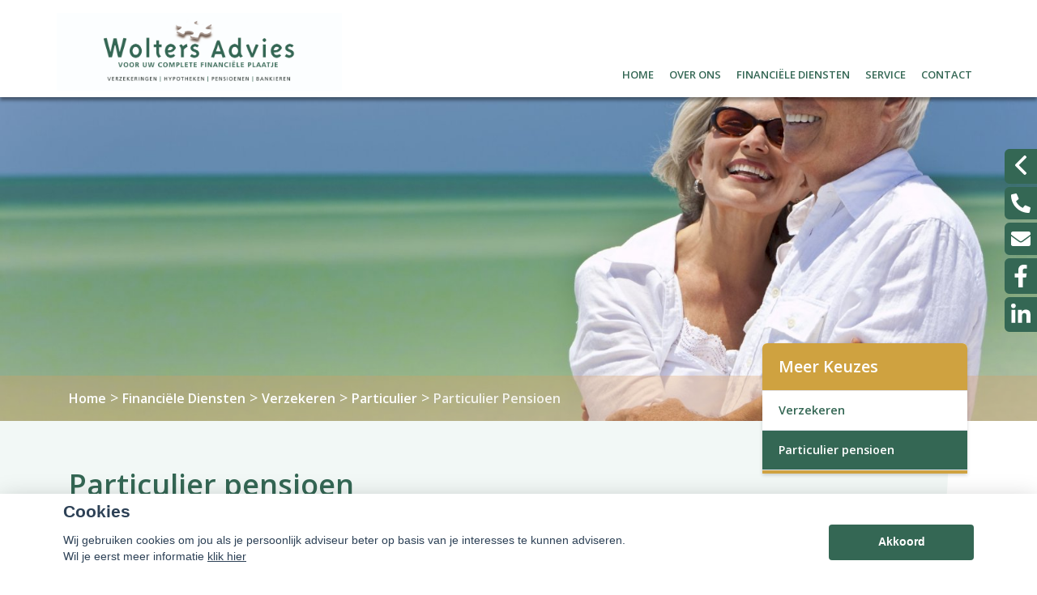

--- FILE ---
content_type: text/html; charset=UTF-8
request_url: https://woltersadvies.nl/pensioen-aow-gerechtigd
body_size: 23759
content:
<!DOCTYPE html>
<html lang="nl">
<head>
    <title> Pensioen AOW-gerechtigd</title>
    <meta name="viewport" content="width=device-width, initial-scale=1">
    <meta http-equiv="X-UA-Compatible" content="IE=edge">
        <!-- Google Tag Manager --> <script> (function(w, d, s, l, i) { 	w[l] = w[l] || []; 	w[l].push({ 		'gtm.start': new Date().getTime(), 		event: 'gtm.js' 	}); 	var f = d.getElementsByTagName(s)[0], 		j = d.createElement(s), 		dl = l != 'dataLayer' ? '&l=' + l : ''; 	j.async = true; 	j.src = 'https://www.googletagmanager.com/gtm.js?id=' + i + dl; 	f.parentNode.insertBefore(j, f); })(window, document, 'script', 'dataLayer', 'GTM-NPW2WG5'); </script> <!-- End Google Tag Manager --> <!-- Google tag (gtag.js) --> <script async src=https://www.googletagmanager.com/gtag/js?id=UA-101050889-1></script> <script> window.dataLayer = window.dataLayer || [];  function gtag() { 	dataLayer.push(arguments); } gtag('js', new Date()); gtag('config', 'UA-101050889-1'); </script> <!-- Google tag (gtag.js) --> <script async src=https://www.googletagmanager.com/gtag/js?id=G-R589W298K4></script> <script> window.dataLayer = window.dataLayer || [];  function gtag() { 	dataLayer.push(arguments); } gtag('js', new Date()); gtag('config', 'G-R589W298K4'); </script> <meta name="facebook-domain-verification" content="bmepnbc5tww2ixsi6wsa9412jegv2u" /> <script> function loadGoogleTagManager() { 	var tagManagerScript = document.createElement('script'); 	tagManagerScript.innerHTML = "<!-- Google Tag Manager (noscript) -->         <noscript><iframe src='https://www.googletagmanager.com/ns.html?id=GTM-NPW2WG5' height='0'width='0'style='display:none;visibility:hidden'></iframe></noscript>         <!-- End Google Tag Manager (noscript) -->"; 	document.body.insertBefore(tagManagerScript, document.body.firstChild); } document.addEventListener('DOMContentLoaded', loadGoogleTagManager); var checkIfExists = setInterval(function() { 	var exists = document.querySelector("body > div.s-wrapper > main > div.b-block-wrapper.b-header.b-header--no-title-circle > div.b-header__contact-panel-container.is-open > div > div.c-contact-panel__info > div.c-contact-panel__info-data > a:nth-child(4)"); 	if(exists) { 		clearInterval(checkIfExists); 		doStuff(exists); 	} }, 15); var checkIfContactExists = setInterval(function() { 	var contact = document.querySelector("body > div.s-wrapper > div.s-footer > div > div > div:nth-child(3) > a:nth-child(4)"); 	if(contact) { 		clearInterval(checkIfContactExists); 		changeContact(contact); 		var oldPhone = document.querySelector("body > div.s-wrapper > div.s-footer > div > div > div:nth-child(3) > a"); 		oldPhone.innerHTML = ""; 	} }, 15); var checkIfTelExists = setInterval(function() { 	var tel = document.querySelector("body > div.s-wrapper > main > div.b-block-wrapper.b-header.b-header--no-title-circle > div.b-header__contact-panel-container > div > div.c-contact-panel__buttons > a:nth-child(2)"); 	if(tel) { 		clearInterval(checkIfTelExists); 		changeTel(tel); 	} }, 15);  function changeContact(element) { 	element.outerHTML = " <div class='s-footer__menu-item'>                     <div style='width:16px;    padding-right: 4px;display:inline-block;'>                         <svg aria-hidden='true' focusable='false' data-prefix='fas' data-icon='phone-alt' class='svg-inline--fa fa-phone-alt fa-w-16' role='img' xmlns='http://www.w3.org/2000/svg' viewBox='0 0 512 512'><path fill='currentColor' d='M497.39 361.8l-112-48a24 24 0 0 0-28 6.9l-49.6 60.6A370.66 370.66 0 0 1 130.6 204.11l60.6-49.6a23.94 23.94 0 0 0 6.9-28l-48-112A24.16 24.16 0 0 0 122.6.61l-104 24A24 24 0 0 0 0 48c0 256.5 207.9 464 464 464a24 24 0 0 0 23.4-18.6l24-104a24.29 24.29 0 0 0-14.01-27.6z'></path></svg></div>                        <a title='048 - 6475537' href='tel:0486475537'>Escharen 0486 - 47 5537</a>  </div> 					<div class='s-footer__menu-item'> 					<div style='width:16px;    padding-right: 4px;display:inline-block;'>                         <svg aria-hidden='true' focusable='false' data-prefix='fas' data-icon='phone-alt' class='svg-inline--fa fa-phone-alt fa-w-16' role='img' xmlns='http://www.w3.org/2000/svg' viewBox='0 0 512 512'><path fill='currentColor' d='M497.39 361.8l-112-48a24 24 0 0 0-28 6.9l-49.6 60.6A370.66 370.66 0 0 1 130.6 204.11l60.6-49.6a23.94 23.94 0 0 0 6.9-28l-48-112A24.16 24.16 0 0 0 122.6.61l-104 24A24 24 0 0 0 0 48c0 256.5 207.9 464 464 464a24 24 0 0 0 23.4-18.6l24-104a24.29 24.29 0 0 0-14.01-27.6z'></path></svg> </div> 						<a title='0492 - 321 632' href='tel:0492321632'>Boekel 0492 - 32 1632</a></div> "; }  function doStuff(element) { 	element.outerHTML = "<div class='s-footer__menu-item'>                     <div style='width:16px;    padding-right: 4px;display:inline-block;'>                         <svg aria-hidden='true' focusable='false' data-prefix='fas' data-icon='phone-alt' class='svg-inline--fa fa-phone-alt fa-w-16' role='img' xmlns='http://www.w3.org/2000/svg' viewBox='0 0 512 512'><path fill='currentColor' d='M497.39 361.8l-112-48a24 24 0 0 0-28 6.9l-49.6 60.6A370.66 370.66 0 0 1 130.6 204.11l60.6-49.6a23.94 23.94 0 0 0 6.9-28l-48-112A24.16 24.16 0 0 0 122.6.61l-104 24A24 24 0 0 0 0 48c0 256.5 207.9 464 464 464a24 24 0 0 0 23.4-18.6l24-104a24.29 24.29 0 0 0-14.01-27.6z'></path></svg></div>                        <a title='048 - 6475537' href='tel:0486475537'>Escharen 0486 - 47 5537</a>  </div> 					<div class='s-footer__menu-item'> 					<div style='width:16px;    padding-right: 4px;display:inline-block;'>                         <svg aria-hidden='true' focusable='false' data-prefix='fas' data-icon='phone-alt' class='svg-inline--fa fa-phone-alt fa-w-16' role='img' xmlns='http://www.w3.org/2000/svg' viewBox='0 0 512 512'><path fill='currentColor' d='M497.39 361.8l-112-48a24 24 0 0 0-28 6.9l-49.6 60.6A370.66 370.66 0 0 1 130.6 204.11l60.6-49.6a23.94 23.94 0 0 0 6.9-28l-48-112A24.16 24.16 0 0 0 122.6.61l-104 24A24 24 0 0 0 0 48c0 256.5 207.9 464 464 464a24 24 0 0 0 23.4-18.6l24-104a24.29 24.29 0 0 0-14.01-27.6z'></path></svg> </div> 						<a title='0492 - 321 632' href='tel:0492321632'>Boekel 0492 - 32 1632</a></div> "; }  function changeTel(element) { 	element.outerHTML = "<a class='c-contact-panel__button js-contact-panel-btn' title='Escharen 0486 - 47 5537  /  Boekel  0492 - 32 1632' href='tel:0486475537'>                 <div class='c-contact-panel__button-icon'>                     <svg aria-hidden='true' focusable='false' data-prefix='fas' data-icon='phone-alt' class='svg-inline--fa fa-phone-alt fa-w-16' role='img' xmlns='http://www.w3.org/2000/svg' viewBox='0 0 512 512'><path fill='currentColor' d='M497.39 361.8l-112-48a24 24 0 0 0-28 6.9l-49.6 60.6A370.66 370.66 0 0 1 130.6 204.11l60.6-49.6a23.94 23.94 0 0 0 6.9-28l-48-112A24.16 24.16 0 0 0 122.6.61l-104 24A24 24 0 0 0 0 48c0 256.5 207.9 464 464 464a24 24 0 0 0 23.4-18.6l24-104a24.29 24.29 0 0 0-14.01-27.6z'></path></svg>                </div>             </a>"; } </script>
                                                                                                  <meta charset="UTF-8">
                                    <script>__nono = 6;</script>
                                <meta property="og:image" content="https://woltersadvies.nl/media/cache/logo_normaal/media/licentie/122/Wolters_advies_nieuw_logo.jpg" />
                            <script type="text/javascript" src="https://cdn.jsdelivr.net/gh/orestbida/cookieconsent@v2.4.7/dist/cookieconsent.js"></script>
        <link type="text/css" rel="stylesheet" media="screen" href="https://cdn.jsdelivr.net/gh/orestbida/cookieconsent@v2.4.7/dist/cookieconsent.css">
            <link href='//fonts.googleapis.com/css?family=Titillium+Web:400,300,600,700,400italic&subset=latin,latin-ext'
          rel='stylesheet' type='text/css'>
        <!-- Load CSS variables -->
    <style type="text/css">
        
			:root {
			    --color-link-text: #346754;
			    --color-button: #346754;
			    --color-background: #d7e1dd;
			    --color-menu-background: #ffffff;
			    --color-footer-background: #294f41;
			    --color-top-background: #ffffff;
			    --color-circle-background: #346754;
			    --color-background--hover: #e6e6e6;
			    --color-button--hover: #2a5344;
			    --color-link-text--hover: #203e33;
			}
			
    </style>

    <!-- Load CSS -->
    <link id="assupport-template-css" type="text/css" rel="stylesheet" media="all"
          href="/bundles/dossiernet/theme/molenberg/css/v2.styles.min.css">
    <link id="assupport-template-css" type="text/css" rel="stylesheet" media="all"
          href="/bundles/dossiernet/css/bootstrap-glyph.css">

    <link id="isolated-bootstrap-template-css" type="text/css" rel="stylesheet" media="all"
          href="/bundles/dossiernet/css/bootstrap-iso.css">

    <!-- Load JS: dependencies -->
    <script
            src="https://code.jquery.com/jquery-3.6.3.min.js"
            integrity="sha256-pvPw+upLPUjgMXY0G+8O0xUf+/Im1MZjXxxgOcBQBXU="
            crossorigin="anonymous"></script>
    <script type="text/javascript" src="/bundles/dossiernet/theme/molenberg/js/css-poly.min.js"></script>

    <!-- Load JS: main -->
    <script type="text/javascript" src="/bundles/dossiernet/theme/molenberg/js/main.min.js"></script>

                        <link rel="shortcut icon" href="/media/licentie/122/Puzzelstuk%20Wolters%20Advies.JPG"/>
                        <script>
    function as_allowTracking(){
        //no tracking
        }
</script>
                <link href="/css/7c00711.css" type="text/css" rel="stylesheet" media="screen"/>
        <style>
    .c-contact-panel .c-contact-panel__button-icon svg {
        height: auto;
        width: auto;    display: block;
    }
        html .body {
        background-color: #ffffff;
    }

    
        .b-recent-blogs__card-title {
        color: #346754 !important; /* Chrome10+,Safari5.1+ */

    }
    .green-blockquote, .purple-blockquote, .blue-blockquote {
        clear: both;
        border-left: 8px solid #346754 !important;
        padding: 15px 25px 15px 45px !important;
        margin: 10px 30px !important;
        font-style: italic;
        background-color: #ececec;
        font-size: 17.5px;
        line-height: 1.42857143 !important;
    }

    .green-blockquote::before, .purple-blockquote::before, .blue-blockquote::before {
    #346754 !important;
        font-size: 3.5em;
        margin-left: -34px;
        margin-top: -25px;
        content: "\201C";
        position: absolute;
    }

    .body #bannerRating .bannerRating {
        color: #346754 !important; /* Chrome10+,Safari5.1+ */

    }

    .body .gradient, .body .gradient-faded,

    html .c-contact-panel__title{
        background-color: #346754 !important; /* Chrome10+,Safari5.1+ */
    }
    html .c-contact-panel__title{     min-height: 44px; }
    html .body .bootstrap-iso h1
    {
        font-weight:bold;
    }
    .nieuws-overzicht li a .nieuws-title,
    .body .nieuws-header h2,
    .container-white a, a, a:hover,
    html .body .bootstrap-iso h1,
    html .body .bootstrap-iso h2,
    html .body .bootstrap-iso h3,
    html .body .nieuws-home a.nieuws-item h3,
    html .body .bootstrap-iso h4,
    html .body .bootstrap-iso h5,
    html .body .bootstrap-iso h6 {

        color: #346754; /* Chrome10+,Safari5.1+ */
    }

    .panel.side-dark .panel-heading {
        border: 1px solid rgba(200, 200, 200, 0.5)
    }

    .body .carousel-menu h2 {
        background-color: #ffffff !important;
        color: #FFF !important;
        display: block;
        padding-bottom: 10px;
        margin-bottom: 2px;
    }

    .body .bootstrap-iso .form-slides-container .page-step-title,
    .body .bootstrap-iso .form-slides-container .page-heading {
        color: #346754; /* Chrome10+,Safari5.1+ */
    }

    
    
    .body .gradient-dark,
    .body .gradient-dark-faded,
    html .body .main-menu li:hover,
    .main-menu ul.level li.level:hover, li.level.active-by-href {
        background-color: #ffffff !important; /* Chrome10+,Safari5.1+ */
    }

    .body .main-menu ul.level li.level.active-by-href a,
    .body .main-menu ul.level li.level:hover a {
        color: #FFF !important;
    }
    .body .c-menu__sub-menu-col
    {
        background-color: #ffffff;

    }
    .main-menu ul.level li.level ul.level1 {
        background-color: #ffffff;
    }

    
        html .c-menu__sub-sub-menu-inner-col {
        margin-right:0;
    }
    html .c-menu__sub-menu-col,
    html .c-menu__sub-sub-menu {
        border-bottom: 4px solid #346754;
    }
    html .c-menu__sub-item , html .c-menu__sub-sub-item {
        color: #346754 !important;
        background-color: #ffffff;

    }
    html .c-menu__sub-item:hover, html .c-menu__sub-sub-item:hover,
    html .c-menu__sub-item.c-menu__sub-item--active, html .c-menu__sub-sub-item.c-menu__sub-item--active
    {
        background-color:#346754 !important;
        color: #FFF !important;
    }
    html .c-menu__sub-item:before {
        background: transparent;
    }
html .c-menu__sub-menu-container .c-menu__sub-sub-menu {
    padding:0 !important;
}
    html .c-menu__sub-menu-container .c-menu__sub-sub-item {
        padding: .5rem 1rem;
        margin-bottom:0;
    }

    .body .btn-primary,
    .body .btn-primary:hover,
    .body .btn-primary:active,
    .side_menu > ul > li:hover a,
    .side_menu > ul > li a.active,
    .body .btn-orange-gradient,
    .body .btn-orange-gradient:hover,
    .body .btn-orange-gradient:active {
        background-color: #346754;
        border: none;
    }
    .b-header__image-text .c-button--ghost {
        border: 0.125rem solid #FFF;
        background: transparent;
        color: #FFF;
    }
    .carousel-menu a:hover {

        background-color: #346754 !important;
        color: #FFF !important;
    }

    .body #diensten-home .dienst .dienst-leesmeer {
        color: #346754 !important;
        border-color: #346754 !important;
    }

    .body .reclameFoto .reclameFotoTekst {
        background-color: #346754 !important;
        color: #FFF !important;
    }

    .body .bootstrap-iso .form-slide-navigation .next,
    .body .bootstrap-iso .form-slide-navigation .prev,
    .body .bootstrap-iso .form-slide-navigation input,
    .body .bootstrap-iso input[type="submit"] {
        background-color: #346754 !important;
    }

    .body .main-menu ul.level li.level ul.level1 li.level1 a:hover,
    .body .carousel-indicators li.active,
    .body .carousel-indicators li.activecolor,
    #contact-popover .close {
        background-color: #346754;
    }

    .body #contact-popover .slide,
    .body #contact-popover .slide.slide-social a {

        background-color: #346754 !important; /* Chrome10+,Safari5.1+ */
    }

    html .body .btn-transparent {
        color: #346754;
        border-color: #346754;

    }

            .body #page-footer h3,
    .body .container-white h1, .body .container-white h2, .body .container-white h3, .body .container-white h4, .body .container-white h5,
    .body #diensten-home .dienst.icoontjes .dienst-label h3,
    .body .nieuws-home .panel-.body a.nieuws-item h3,
    .body #contact-home .strongtext,
    .body .nieuws-home a.nieuws-item .lees-meer,
    .body #contact-popover h4,
    .body .bootstrap-iso .form-vertical .form-group label,
    .body .content-block h3,
    .body .content-block h4,
    .body #contact-home .strongtext,
    .body .nieuws-home .panel-.body a.nieuws-item h3,
    .body .kopbold,
    .body .kopkleur {
        color: #346754 !important;
    }

    .body #form-totalen.hypotheeklasten-totalen span.title,
    .body #form-totalen.maandlasten-totalen span.title {
        background-color: #346754 !important;
    }

            body .c-side-menu__item:hover, body .c-side-menu__item.active {
        background-color: #346754;
    }
    .body .carousel-indicators li {
        background-color: #346754; /* Chrome10+,Safari5.1+ */

    }

    .side_menu > ul > li a.inactive::before {
        color: #346754 !important;
    }

    .nieuws-overzicht li a:hover {
        background-color: rgba(200, 200, 200, 0.2);
    }

    .body .dienst .dienst-image {
        background-color: #346754 !important;
    }

    .reclameFoto .reclameFotoTekst {
        background-color: #346754 !important;
        color: #FFF;
    }

    .body .main-menu {
        border: none !important;
        background-color: #346754 !important; /* Chrome10+,Safari5.1+ */

    }

            html .body #page-top {
        background: #ffffff;

    }

                html .body #page-footer,
    html .body #cookie-melding {
        background-color: #294f41 !important; /* Chrome10+,Safari5.1+ */
    }

    html .body #cookie-close {
        color: #000;
        background-color: #FFF;
    }

    html .body #cookie-melding {
        color: #ffffff;

    }


            html .body #page-footer,
    html .body .s-footer {
        padding: 1px;
        background-color: #294f41 !important; /* Chrome10+,Safari5.1+ */
    }

    html .body #page-footer div.footer .container, html .body #page-footer div.footer a {
        color: ;
    }

            .s-footer__logo:last-child {
        margin-right: 0;
        max-height: 80px;
        height: auto;
        vertical-align: middle;
    }
    html body .s-footer__disclaimer {
        margin-top:5px;
        margin-bottom:5px;
    }
    .s-footer__menu-item.s-footer__menu-item--small
    {
        display:flex;
        align-items:center;
    }

        .body .side_menu .current-page,
    html .body .s-sub-footer {
        background-color: #142620; /* Chrome10+,Safari5.1+ */

    }


            html .c-menu__link,
    html .c-menu__link:hover,
    html .body .s-footer,
    html .body .s-footer .s-footer__menu-item,
    html .body .s-footer a,
    html .body .s-sub-footer .s-footer__menu-item,
    html .body .s-sub-footer a {
        color: #ffffff;
    }
    html .c-menu__link {
            color: #346754 !important;
                }

    #page-footer .footer a {
        color: #FFF;
    }

        
    html .body .gradient-dark-faded {
        background-color: #ffffff; /* Chrome10+,Safari5.1+ */

    }
        html .content-block h1.pagina-koptekst {
        background-color: #cfa240; /* Chrome10+,Safari5.1+ */
        color:#FFF;
    }
    .c-contact-panel .c-contact-panel__info {

        border-bottom: 4px solid #cfa240;
    }
    .c-contact-panel .c-contact-panel__title {
       background-color: 4px solid #cfa240;
    }
    html .c-side-menu, html .c-sidepanel-image {
        border-bottom: 4px solid #cfa240;
        border-bottom-left-radius: 0;
        border-bottom-right-radius: 0;
        margin-bottom:0;
    }
    html .c-side-menu__title{
        background-color: #cfa240; /* Chrome10+,Safari5.1+ */
        color: #FFF;
    }

    .body .bootstrap-iso .form-slides .form-slide .title,
    .body .bootstrap-iso .form-one-page .form-slide .title
    .body .bootstrap-iso .form-large .title,
    .body .bootstrap-iso .form-large .title-withinput {
        background-color: #cfa240; /* Chrome10+,Safari5.1+ */
        color: #FFF;
    }

    .body #diensten-home.fotos .dienst-label {
        background-color: rgba(207,162,64,0.8); /* Chrome10+,Safari5.1+ */
        color: #FFF;
    }

    .body .hypotheeklasten-totalen,
    .body .maandlasten-totalen {
        background-color: #ffffff !important;
        color: black !important;
    }

    .body .bootstrap-iso #form-totalen, #form-totalen,
    .body .bootstrap-iso .form-one-page .form-slide .title,
    .body .bootstrap-iso .form-large .title {
        background-color: #cfa240;
        color: #FFF;
    }

    .body .bootstrap-iso #form-totalen .form-group .form-control {
        background-color: rgba(255,255,255,0.6); /* Chrome10+,Safari5.1+ */
        border: rgba(255,255,255,0.6); /* Chrome10+,Safari5.1+ */
    }


        /*  LETTER OPMAAK  */
        .body {
        font-family: Open Sans; /* Chrome10+,Safari5.1+ */
    }

    #page-footer h3,
    body,
    html .body h1, html .body h2, html .body h3, html .body h4, html .body h5, html .body h6
    html .body .content-block h1, html .body .content-block h2, html .body .content-block h3, html .body .content-block h4, html .body .content-block h5, html .body .content-block h6, html .body .container-white h1, html .body .container-white h2, html .body .container-white h3, html .body .container-white h4, html .body .container-white h5, html .body .container-white h6,
    .main-menu, .side_menu, input, label, textarea, .form-slide-navigation, .kopbold, .kopkleur, .btn-orange-gradient {
        font-family: Open Sans; /* Chrome10+,Safari5.1+ */

    }

    #page-footer h3,
    html .body h1, html .body h2, html .body h3, html .body h4, html .body h5, html .body h6,
    html .body .content-block h1, html .body .content-block h2, html .body .content-block h3, html .body .content-block h4, html .body .content-block h5, html .body .content-block h6, html .body .container-white h1, html .body .container-white h2, html .body .container-white h3, html .body .container-white h4, html .body .container-white h5, html .body .container-white h6,
    #diensten-home .dienst h3 {
        font-family: Open Sans; /* Chrome10+,Safari5.1+ */
        font-weight: 600; /* Chrome10+,Safari5.1+ */

    }

    
        .body .content-block {
        font-size: 14; /* Chrome10+,Safari5.1+ */
    }

    
                        body .b-header__card-image {
     background-color:#cfa240;
    }
    .button-arrow-dotted svg g{
        fill:#cfa240;
    }
        .b-recent-blogs__card-link .button-arrow-dotted svg g{
        fill:#346754;
    }
        html .body #page-top {
        background: #ffffff;

    }
    html .b-header__contact-panel-container {
        position: fixed;
    }
    
                body .b-recent-blogs__background,
    body .b-header:after {
        background: #edf5f2
    }
        
    html .b-header__card-wave-shape svg {
        opacity:0.5;
    }
    html .b-header__card-wave-shape svg path
    {
        fill: #edf5f2
    }
    html .b-header__wave-shape svg path,
    html .b-recent-blogs__wave-shape svg path{
        fill: #edf5f2
    }

                .btnSpeciaal{
text-shadow: 0px 0px; 
border: thin solid #5bb0db; 
background-color: var(--color-button)!important; 
color: white!important; 
padding: 15px 25px; 
text-align: center;
 text-decoration: none!important; 
display: inline-block; 
font-size: 13px; 
margin-left: 0px; 
margin-top: 20px; 
cursor: pointer; 
border-radius: 0.325rem; 
box-shadow: none;
}

.btnSpeciaal:hover {
border-radius: 0.325rem; 
box-shadow: 1px 1px 1px rgba(0, 0, 0, 0.2);
background-color: var(--color-button--hover)!important; 
}
.s-footer__menu-item{
font-size:0.9rem!important;
}
.carousel-control
{
width:5%!important;
}

@media only screen and (max-width: 1700px) { 
body > div.s-wrapper > header > div.container > div > div > div > div.s-header__menus > div.s-header__main > nav > div:nth-child(6) > div > div > div > div > .submenuContainer .c-menu__sub-sub-menu{ left: -250px!important; }
body > div.s-wrapper > header > div.container > div > div > div > div.s-header__menus > div.s-header__main > nav > div:nth-child(5) > div > div > div > div > .submenuContainer .c-menu__sub-sub-menu{ left: -250px!important; }
 }

.t-detail__header-image-background{ background-position: center!important; }
.t-detail__breadcrumbs-outer-container{
background: rgba(220,156,95,0.3)!important;
}

body > div > main > div.b-header__contact-panel-container > div > div.c-contact-panel__info > div.c-contact-panel__info-data > div.c-contact-contact-html, body > div > main > div.b-header__contact-panel-container.is-open > div > div.c-contact-panel__info > div.c-contact-panel__info-data > div.c-contact-contact-html, body > div > main > div.b-block-wrapper.b-header.b-header--no-title-circle > div.b-header__contact-panel-container > div > div.c-contact-panel__info > div.c-contact-panel__info-data > div.c-contact-contact-html, body > div > main > div.b-block-wrapper.b-header.b-header--no-title-circle > div.b-header__contact-panel-container.is-open > div > div.c-contact-panel__info > div.c-contact-panel__info-data > div.c-contact-contact-html{
visibility:hidden;
position:absolute;
}


html body .c-menu__sub-sub-item{
width:250px !important;
}
html body .submenuContainer .c-menu__sub-sub-menu
{
right:-250px !important;
width:250px !important;
}
#contact > ul{
font-size:0.9rem !important;
}
body .c-side-menu__item.active{
font-size:0.9rem !important;
}
body .c-side-menu__item{
font-size:0.9rem !important;
}
body .c-side-menu__item:hover{
font-size:0.9rem !important;
}

.t-detail__breadcrumb {
    font-size: 1rem!important; }
html body .s-footer__menu-row {
    margin-bottom: 2rem;
    margin-top: 2rem;
}
html body .c-menu__item:hover .c-menu__link:after { display: none; }
html .c-menu__sub-item, html .c-menu__sub-sub-item {
color: #212B36 !important
}

@media (min-width: 991.99px) {
body > div > main > div.b-block-wrapper.b-header.b-header--no-title-circle > div.b-header__image-container > img{
min-height:0rem;
}

body .b-header__image-container {
height: 45rem;
}
body .b-header {
  padding-top: 45rem;
}

body .b-header__header-image{

     padding-top: 6.5rem;
}
html body .b-header__image-container{
    min-height: 35rem;
}
html body .b-block-wrapper.b-text-image {
    margin-top: -110px;
}

html body .b-header__text-circle-shape:before {
  top: 3rem;
        width: 35rem; 
        height: 35rem;
        left: -6rem;
box-shadow: 0 0.25rem 0.25rem 0 rgba(0, 0, 0, 0.4);
}
html body .b-header__cards { 
  transform: translateY(-11.125rem);
}
html body .b-header__wave-shape {
    margin-top: -400px;
    z-index: -1;
}
html body .b-text-image__image-container {
    box-shadow: 0 0.25rem 0.25rem 0 rgba(0, 0, 0, 0.4);
}
html body .b-header__image-text a:hover{
  color: #FFFFFF;
border: 0.125rem solid #FFFFFF;
background-color: #83A8A4;
box-shadow: 0 0.25rem 0.25rem 0 rgba(0, 0, 0, 0.8);
}
html body .s-header__logo img {
    max-height: 6rem;
    min-width: 225px;
    width: auto;
    margin: 0;
    padding-right: 2rem;
    padding-top: 0%;
    top: 0;
    margin-bottom: 8px;
    position: absolute;
}
body > div.s-wrapper > main > div.b-block-wrapper.b-text-image > div > div > div.col-12.col-lg-6 > div > div > div{
font-size:0.9rem!important;
}
html body .main-content-block{
  padding-top: 0.9rem;
}

}

html body .c-menu__item{
font-variant:all-small-caps;
}
.b-header__card-title{
font-size:1rem;
}
.b-header__card-text{
font-size:0.9rem;
}
body > div > main > div.b-block-wrapper.b-header.b-header--no-title-circle > div.container.slider-container > div > div:nth-child(2) > div > a:nth-child(1){
opacity: 0.95;
}
body > div > main > div.b-block-wrapper.b-header.b-header--no-title-circle > div.container.slider-container > div > div:nth-child(2) > div > a:nth-child(2){
opacity: 0.95;
}
body > div > main > div.b-block-wrapper.b-header.b-header--no-title-circle > div.container.slider-container > div > div:nth-child(2) > div > a:nth-child(3){
opacity: 0.95;
}
body > div > main > div.b-block-wrapper.b-header.b-header--no-title-circle > div.container.slider-container > div > div:nth-child(2) > div > a:nth-child(4){
opacity: 0.95;
}
html body .b-text-image__image-container:after {
    content: '';
    background: var(--color-circle-background); 
    border-radius: 50%;
    width: 0;
    height: 0;
    opacity: .4;
    position: absolute;
    bottom: 0;
    right: 0;
    transform: inherit;
}


html body .col-lg-4{
max-width:100%;
}
            .grecaptcha-badge {
        display: none;
    }

    </style>
<style>

    #actuele-rentes table {
        margin-top: 20px;
        margin-bottom: 20px;
        border-collapse: separate;
        border-spacing: 15px 2px;
    }

    #actuele-rentes th,
    #actuele-rentes td {
        min-width: 160px;
        padding: 8px;
        text-align: center;
    }

    .bootstrap-iso label {
        font-size: 14px;
    }

    .bootstrap-iso .no-left-offset {
        padding-left: 0px !important;
    }

    .bootstrap-iso .no-right-offset {
        padding-right: 0px !important;
    }

    .bootstrap-iso .no-offset {
        padding-right: 0px !important;
        padding-left: 0px !important;
    }

    body .c-side-menu__item {

        line-height: 1.5rem;
        padding: .75rem 0;
    }

    .btnAlert p {
        font-size: 1.125rem;
        line-height: 1.5;
    }

    .btnAlert h2 {
        font-weight: bold;
    }

    #rente-verwachting-wrapper #rente-verwachting table {
        margin: 30px auto;
    }

    #rente-verwachting-wrapper #rente-verwachting img {
        height: 150px;
    }

    body .s-header__logo img {
        height: auto;
        max-height: 6rem;
        width: auto;
    }

    body .s-header__logo {
        min-width: 225px;
        width: auto;
        margin: auto;
        padding-right: 2rem;
    }

    body .s-footer__socials {
        margin-bottom: 2rem;
    }

    body .s-footer__disclaimer {
        margin-top: 2.5rem;
        margin-bottom: 2.5rem;
    }

    b-header__card-image {
        background-color: transparent;
    }

    html .bootstrap-iso h2 {
        font-weight: 600;
    }

    .iframe-container iframe {
        width: 100%;
        height: 100%;
        min-height: 640px;
    }
</style>
<style>
    body .b-header__card {
        min-height: 16.5rem;
        height: auto;
        overflow:hidden;

    }
    body .b-header__card:before {
        display:none;
    }
    body .s-header.is-scrolled{
        box-shadow:0 0.125rem 0.25rem rgba(0,0,0,0.2)

    }
    body .b-header__card:hover {

        transform: scale(1.1);
        transition: all ease 500ms;
        z-index: 666;
    }

    body .c-menu__link {
        white-space: nowrap;
    }
    body .t-detail__content img { max-width:100% }


    body .b-text-image__image-container {
        min-height: 30.125rem;
    }
    body .c-sidepanel-image__image-container{
        height: 8.875rem;
    }
    body .t-detail__header-container .t-detail__breadcrumbs {
        position: absolute;
        bottom: 0;    margin-bottom: 0;
        z-index: 1;
        background-color: rgba(0,0,0,0.5);
        width: 100%;
        color:#FFF;
    }
    body  .t-detail__header-container .t-detail__breadcrumbs a {
        color:#FFF;
    }


      body .c-side-menu {
            position: relative;
            z-index: 2;
        }

    body .c-side-menu__item {
        padding: .75rem 20px;
    }
.image-wrapper{
    overflow: hidden;
    width: 100%;
    position: relative;
    height: 100%;
}
    html .t-detail__header-container {
        overflow: visible;
    }

    @media (min-width: 1200px) {
        html .c-sidepanel-image {
            transform: translate(0rem, -5.5rem);
        }
        html .c-side-menu {
            transform: translate(0rem,-5.5rem);
        }
    }
html .t-detail__wave-shape,
html .b-header__wave-shape {
    display:block;
}
    html .b-header__wave-shape {
        width: 100vw;
        height: 40rem;
        position: absolute;
        left: 0vw;
        margin-top: -276px;
    }
    html body .b-header:after {
        background: transparent;

    }
    body .b-header__card {
        transform: scale(1.0);
        transition: all ease 500ms;
        padding-bottom: 5px;
    }
        body .b-header--skewed:before {
        background-color: #edf5f2
    }
    html body .b-header.b-header--skewed:after {
        background-color: #edf5f2;
        bottom: 304px;
        top: auto;
        height: 100px;
    }
    </style>
<style>
                html .b-header__text-circle-shape:before {
        width: 42rem;
        height: 42rem;
        left: -11rem;
        top: -6rem;
    }
    .b-block-wrapper {
        margin-bottom: 1rem;
    }
    html .b-block-wrapper.b-text-image{
        margin-top:0;
    }
    .b-recent-blogs__card, .header__card {
        border-radius: .375rem;

    }
    html .js-header {
        box-shadow: 0 0.25rem 0.25rem 0 rgba(0, 0, 0, 0.4);
    }
    html .c-menu {
        justify-content: flex-end;
    }
    .c-menu  .c-menu__link {
        margin-right: 0.6rem;
        font-size: 1.2rem;
        margin-left: 0.6rem;
        color: #346754
    }
    html .isAntraciet.s-header{
        background:rgba(255,255,255,1);

    }
    @media (min-width: 992px) {
        html .isAntraciet  .header-background-container {
            display:flex;
        }
                                html .isAntraciet.s-header{
            background:transparent;
        }
        html .isAntraciet .c-menu__link {
            text-shadow: 1px 2px rgba(0,0,0,0.5);
        }
    }
    .b-header--no-title-circle .b-header__image-text{
        padding-left:15px;
    }
    .b-header--no-title-circle .b-header__text-circle-shape:before{
        display:none;
    }
    .b-header--no-title-circle .b-header__image-text *{
        text-shadow: 2px 2px rgba(0,0,0,0.5);
    }
    .header-background-container {
        position: absolute;
        width: 100%;
        top: 0;
        bottom: 0;
        left: 0;
        right: 0;
        display: none ;
    }
    .s-header.fullColor {
        background-color: rgba(255,255,255,1);
    }
    .body.headerFullColor .b-header__image-container {
        margin-top: 120px;
        height: 35rem;
    }

    .body.headerFullColor .b-header__header-image {
        padding-top:0 !important;
    }
    .body.headerFullColor .t-detail__image-container {
        top: 120px;
    }
    .body.headerFullColor .t-detail {
        padding-top: 32rem;
    }
    @media (max-width: 991.98px) {
        .body.headerFullColor .t-detail__image-container {
            top: 87px;
        }
        .body.headerFullColor .t-detail {
            padding-top: 22rem;
        }
        .body.headerFullColor .b-header--skewed .b-header__image-container {
            margin-top: 86px;
            height: 25.875rem;
        }
        .body.headerFullColor .b-header--skewed:before {
            top: calc(35.575rem - 4rem);
            height: calc(9.5rem / 2 + 2rem);
            transform: skew(3deg, -7deg) rotate(3deg);
        }
    }

    .header-background-container .white{
        background-color:rgba(255,255,255,1);
        width: 36%;
    }
    .header-background-container .center{
        background: linear-gradient(75deg, rgba(255,255,255,1) 0%, rgba(255,255,255,1) 20%, rgba(0,0,0,0.6) 80%, rgba(0,0,0,0.6) 100%);/* width: 3%; */min-width: 73px;
        min-width: 175px;
    }
    .header-background-container .dark{
        background-color: rgba(0,0,0,0.6);flex-grow: 1;
    }
    @media (max-width: 1280px) {
        .header-background-container .white {
            width: 27%;
        }
    }
    @media (max-width: 992px) {
        .header-background-container {
            display:none !important;
        }
    }
    .noPadding{
        padding: 0;
    }
    @media (min-width: 991.98px) {
        .b-recent-blogs__card, .header__card, .b-header__card {
            box-shadow: 0 0.25rem 0.25rem 0 rgba(0, 0, 0, 0.4);
        }
    }
    @media (max-width: 991.98px) {
        html .b-header__card {
            margin-right: 0;
            height: 9.5rem !important;
            min-height: 9.5rem !important;
        }

    }
    body .c-menu__item--has-children:after
    {
        top:7.5rem;
    }
    .s-header__main {
        margin-top: 2.5rem !important;
        height: 3rem !important;
    }
    body .s-header__logo img {
        max-height: 5rem;
    }
    body .t-detail__image-container {
        /*max-width: 1300px;*/
    }
    body .t-detail__content table img {
        max-width: none;
    }
    body .b-recent-blogs {

         margin-bottom: 0 !important;
     }
    body .b-text-image__text {
        background-color: rgba(52,103,84,0.8);
        box-shadow: 0 0.25rem 0.25rem 0 rgba(0, 0, 0, 0.4);
    }

    .t-detail__header-image-background {
        position: absolute;
        top: 0;
        left: 0;
        display: block;
        min-width: 100%;
        min-height: 100%;

        background-size:cover;background-position:top center;
    }
    .c-side-menu__item.active {
        color: #fff;
        background: var(--color-button--hover);
        text-decoration: none;
    }
        body .main-content-block,
    body .main-content-block ul {
        font-size: 14px; /* Chrome10+,Safari5.1+ */
    }
    body .btn.btn-orange-gradient, .form-vertical .form-group label
    {
        font-size: 14px; /* Chrome10+,Safari5.1+ */

    }
    
        .b-recent-blogs__card {
        box-shadow: 0 0.25rem 0.25rem 0 rgba(0, 0, 0, 0.4);
        text-decoration:none !important;
        display:block;
        transition: all ease 500ms;
    }
    .b-recent-blogs__card:hover {
        transform: scale(1.1);

        z-index: 666;
    }
    body .t-detail__wave-shape svg path {
        fill: rgba(237,245,242,0.8)
    }
    .t-detail__breadcrumbs-outer-container .col-12
    {
        padding:0;
    }
    
    @media (max-width: 991.98px)
    {
        .body.headerFullColor .b-header__image-container {
            margin-top: 86px;
        }
        body .s-header__logo img {
            max-height: 5rem;
            max-width: 180px;
        }
        body .s-header__logo {
            min-width: 225px;
            width: auto;
            margin: auto;
            padding-right: 2rem;
            display: flex;
            align-items: center;
            heighT: 78px;
            justify-content: flex-start;
            width: 100%;
            padding-left: 20px;
        }
        body .s-header__container {

            padding-right: 10px;
        }
    }
    body .b-header__contact-panel-container {
        width: 0px;
        transition: width 200ms ease-in-out;
    }
    body .b-header__contact-panel-container.is-open {
        width: 268px;

    }
    html body .bootstrap-iso .form-one-page select.form-control {
        height: 34px;
    }
        @media (min-width: 991.99px) {
        body .b-header__image-container {
            height: 45rem;
        }

        html body .b-header__image-text .c-button--ghost {
            color: #FFFFFF;
            border: 0.125rem solid #FFFFFF;
        }

        body .b-header {
            padding-top: 45rem;
        }

        html body .b-header__header-image {
            min-height: 42rem;
        }

        html body .b-block-wrapper.b-text-image {
            margin-top: -110px;
        }

        html body .b-header__cards {
            transform: translateY(-11.125rem);
        }

        html body .b-header__wave-shape {
            margin-top: -400px;
            z-index: -1;
        }

        html body .t-detail__content {
            padding-top: 0.05rem;
        }

        /* aangepaste instellingen cirkel */
        html body .b-header__text-circle-shape:before {
            top: 3rem;
            width: 35rem;
            height: 35rem;
            left: -6rem;
            box-shadow: 0 0.25rem 0.25rem 0 rgba(0, 0, 0, 0.4);
        }

        /* einde aangepaste instellingen cirkel */
        /* schaduw op plaatje in het midden*/
        html body .b-text-image__image-container {
            box-shadow: 0 0.25rem 0.25rem 0 rgba(0, 0, 0, 0.4);
        }

        /* einde schaduw op plaatje in het midden*/
        /* knop in cirkel mouseover */
        html body .b-header__image-text a:hover {
            color: #FFFFFF;
            border: 0.125rem solid #FFFFFF;
            background-color: #346754;
            box-shadow: 0 0.25rem 0.25rem 0 rgba(0, 0, 0, 0.8);
        }

        body .t-detail__header-image-background {
            height: 450px;
        }
        html body .s-footer__image{
            margin-bottom:10px;

        }
    }
    /* einde knop in cirkel mouseover */        body .checkabsolute {
        left: auto;
        top: auto;
        margin-right: -13px;
    }
</style>

<style>

    .popover {
        position: absolute;
        top: 0;
        left: 0;
        z-index: 1060;
        display: none;
        max-width: 276px;
        padding: 1px;
        font-family: "Helvetica Neue", Helvetica, Arial, sans-serif;
        font-style: normal;
        font-weight: 400;
        line-height: 1.42857143;
        line-break: auto;
        text-align: left;
        text-align: start;
        text-decoration: none;
        text-shadow: none;
        text-transform: none;
        letter-spacing: normal;
        word-break: normal;
        word-spacing: normal;
        word-wrap: normal;
        white-space: normal;
        font-size: 14px;
        background-color: #ffffff;
        -webkit-background-clip: padding-box;
        background-clip: padding-box;
        border: 1px solid #cccccc;
        border: 1px solid rgba(0, 0, 0, 0.2);
        border-radius: 6px;
        -webkit-box-shadow: 0 5px 10px rgba(0, 0, 0, 0.2);
        box-shadow: 0 5px 10px rgba(0, 0, 0, 0.2);
    }
    .popover.top {
        margin-top: -10px;
    }
    .popover.right {
        margin-left: 10px;
    }
    .popover.bottom {
        margin-top: 10px;
    }
    .popover.left {
        margin-left: -10px;
    }
    .popover > .arrow {
        border-width: 11px;
    }
    .popover > .arrow,
    .popover > .arrow:after {
        position: absolute;
        display: block;
        width: 0;
        height: 0;
        border-color: transparent;
        border-style: solid;
    }
    .popover > .arrow:after {
        content: "";
        border-width: 10px;
    }
    .popover.top > .arrow {
        bottom: -11px;
        left: 50%;
        margin-left: -11px;
        border-top-color: #999999;
        border-top-color: rgba(0, 0, 0, 0.25);
        border-bottom-width: 0;
    }
    .popover.top > .arrow:after {
        bottom: 1px;
        margin-left: -10px;
        content: " ";
        border-top-color: #ffffff;
        border-bottom-width: 0;
    }
    .popover.right > .arrow {
        top: 50%;
        left: -11px;
        margin-top: -11px;
        border-right-color: #999999;
        border-right-color: rgba(0, 0, 0, 0.25);
        border-left-width: 0;
    }
    .popover.right > .arrow:after {
        bottom: -10px;
        left: 1px;
        content: " ";
        border-right-color: #ffffff;
        border-left-width: 0;
    }
    .popover.bottom > .arrow {
        top: -11px;
        left: 50%;
        margin-left: -11px;
        border-top-width: 0;
        border-bottom-color: #999999;
        border-bottom-color: rgba(0, 0, 0, 0.25);
    }
    .popover.bottom > .arrow:after {
        top: 1px;
        margin-left: -10px;
        content: " ";
        border-top-width: 0;
        border-bottom-color: #ffffff;
    }
    .popover.left > .arrow {
        top: 50%;
        right: -11px;
        margin-top: -11px;
        border-right-width: 0;
        border-left-color: #999999;
        border-left-color: rgba(0, 0, 0, 0.25);
    }
    .popover.left > .arrow:after {
        right: 1px;
        bottom: -10px;
        content: " ";
        border-right-width: 0;
        border-left-color: #ffffff;
    }
    .popover-title {
        padding: 8px 14px;
        margin: 0;
        font-size: 14px;
        background-color: #f7f7f7;
        border-bottom: 1px solid #ebebeb;
        border-radius: 5px 5px 0 0;
    }
    .popover-content {
        padding: 9px 14px;
    }
</style>
            <link href='https://fonts.googleapis.com/css?family=Open+Sans:400,600,300' rel='stylesheet' type='text/css'>
                        <!-- Facebook Pixel Code -->
        <script>
            function as_allowPixel() {
                !function (f, b, e, v, n, t, s) {
                    if (f.fbq) return;
                    n = f.fbq = function () {
                        n.callMethod ?
                            n.callMethod.apply(n, arguments) : n.queue.push(arguments)
                    };
                    if (!f._fbq) f._fbq = n;
                    n.push = n;
                    n.loaded = !0;
                    n.version = '2.0';
                    n.queue = [];
                    t = b.createElement(e);
                    t.async = !0;
                    t.src = v;
                    s = b.getElementsByTagName(e)[0];
                    s.parentNode.insertBefore(t, s)
                }(window, document, 'script',
                    'https://connect.facebook.net/en_US/fbevents.js');
                fbq('init', '283005423477789');
                fbq('track', 'PageView');
            }
        </script>
        </head>
<body class="body headerFullColor" data-licentie-id="122" >
            <style>
    html #c-bns button:first-child, html #s-bns button:first-child {
        background: #346754;
    }
</style>

<script>
    // Functie om te controleren of gtag bestaat
    function gtagExists() {
        return typeof gtag === 'function';
    }

    // Instellen van standaard consent status (geen toestemming)
    if (gtagExists()) {
        gtag('consent', 'default', {
            'ad_storage': 'denied',
            'analytics_storage': 'denied',
            'ad_user_data': 'denied',
            'ad_personalization': 'denied'
        });
    }

    // 1
    var cookieconsent = initCookieConsent();
    function setCookieInputDate(cname, cvalue, exdays) {
        const d = new Date();
        d.setTime(d.getTime() + (exdays*24*60*60*1000));
        let expires = "expires="+ d.toUTCString();
        document.cookie = cname + "=" + cvalue + ";" + expires + ";path=/";
    }
    __CookieReload = function(){};
    cookieconsent.run({
        current_lang : 'nl',
        // theme_css : '<path-to-cookieconsent.css>',

        onChange : function(){
            //console.log('settings changed');
            const d = new Date();
            d.setTime(d.getTime() + (exdays*24*60*60*1000));
            setCookieInputDate('cc_cookie_date',d.toUTCString(),182);
            __CookieReload();
        },
        onAccept : function(cookie){
            // Dynamische update van toestemming bij accepteren
            if (gtagExists()) {
                console.log('gtag found and updated');
                gtag('consent', 'update', {
                    'ad_storage': cookieconsent.allowedCategory('analytics') ? 'granted' : 'denied',
                    'analytics_storage': cookieconsent.allowedCategory('analytics') ? 'granted' : 'denied',
                    'ad_user_data': cookieconsent.allowedCategory('analytics') ? 'granted' : 'denied',
                    'ad_personalization': cookieconsent.allowedCategory('analytics') ? 'granted' : 'denied'
                });
            }
            else
            {
                console.log('gtag not found');
            }

            if(cookieconsent.allowedCategory('analytics')){
                as_allowTracking();
                as_allowPixel();
                __CookieReload();
            }
        },
        onFirstAction: function(user_preferences, cookie){
            // Dynamische update van toestemming bij eerste actie
            if (gtagExists()) {
                gtag('consent', 'update', {
                    'ad_storage': cookieconsent.allowedCategory('analytics') ? 'granted' : 'denied',
                    'analytics_storage': cookieconsent.allowedCategory('analytics') ? 'granted' : 'denied',
                    'ad_user_data': cookieconsent.allowedCategory('analytics') ? 'granted' : 'denied',
                    'ad_personalization': cookieconsent.allowedCategory('analytics') ? 'granted' : 'denied'
                });
            }
        },
        delay: 1000,
        gui_options:
            {   consent_modal : {
                    layout : 'bar',               // box/cloud/bar
                    position : 'bottom center',     // bottom/top + left/right/center
                    transition: 'slide',
                }},
        languages : {
            nl : {
                consent_modal : {
                    title :  "Cookies",
                    description :  'Wij gebruiken cookies om jou als je persoonlijk adviseur beter op basis van je interesses te kunnen adviseren. <br>Wil je eerst meer informatie <a href="javascript:void(0);" onclick="cookieconsent.showSettings();">klik hier</a>',
                    primary_btn: {
                        text: 'Akkoord',
                        role: 'accept_all'  //'accept_selected' or 'accept_all'
                    },
                    secondary_btn: {
                        text : 'Instellen',
                        role : 'settings'
                    }
                },
                settings_modal : {
                    title : 'Cookie aanpassen',
                    save_settings_btn : "Opslaan",
                    accept_all_btn : "Akkoord",
                    close_btn_label: "Sluiten",
                    blocks : [
                        {
                            title : "Cookie gebruik",
                            description: 'Als financieel adviseurs hebben wij niet alleen een morele, maar zelfs ook een wettelijke verplichting zo goed mogelijk voor onze relaties te zorgen. Want financiële producten moeten nu eenmaal altijd \'passen\' en blijven passen. Daarom is het ook zo belangrijk, dat je ons zo goed mogelijk op de hoogte houdt van eventuele wijzigingen aan jouw kant.<br>'+
                                'Ook de cookies op onze website helpen ons daar een beetje bij. Het zijn kleine bestandjes die jouw keuzes vastleggen en ons zo een klein beetje kunnen laten zien wat jouw wensen en voorkeuren zijn. En wij kunnen daar dan met onze adviezen zo goed mogelijk rekening mee houden.<br>'+
                                'Maar op onze website willen wij voor je vooral ook de communicatie met ons kantoor zo makkelijk mogelijk maken. Zo zijn er heel wat formulieren die we al vooraf van je gegevens kunnen voorzien, zodat je alleen nog maar de ontbrekende feiten hoeft toe te voegen. Dat gemak krijg je dankzij de \'functionele\' cookies.<br>'+
                                'En tot slot zijn er ook nog de cookies die ons helpen na te gaan of onze website goed functioneert. Die \'functionele cookies\' staan trouwens altijd \'aan\'.'+
                                '<br><br>' +
                                'Maar, ook al zijn die cookiegegevens voor ons van belang, jij bepaalt of we die gegevens mogen opslaan en gebruiken. Daarom heb je natuurlijk ook het recht ons te vragen die informatie weer uit ons systeem te verwijderen. En zodra je ons die vraag stelt zullen wij daar onmiddellijk aan voldoen.'+
                                '<br><br>' +
                                'Mogen we daarom onderstaande cookies gebruiken?'
                        },{
                            title : "Functionele cookies",
                            description: 'Deze cookies zijn nodig om onze website goed te laten werken',
                            toggle : {
                                value : 'necessary',
                                enabled : true,
                                readonly: true
                            }
                        },{
                            title : "Analytische cookies",
                            description: 'Om ons te helpen onze adviezen aan te laten sluiten bij jouw voorkeuren',
                            toggle : {
                                value : 'analytics',
                                enabled : false,
                                readonly: false
                            }
                        },
                        {
                            title : "Scripts / Social media",
                            description: 'Voor de werking van (externe) widgets en  social media plugins',
                            toggle : {
                                value : 'social',
                                enabled : false,
                                readonly: false
                            }
                        },
                    ]
                }
            }
        }
    });
    __CookieReload = function(){ window.location.reload() };

    function dynamicallyLoadScript(url,id,node) {
        var script = document.createElement("script");  // create a script DOM node
        script.src = url;  // set its src to the provided URL

        if(id)
            script.id = id;  // set its src to the provided URL

        document.getElementById(node).parentNode.appendChild(script);  // add it to the end of the head section of the page (could change 'head' to 'body' to add it to the end of the body section instead)
    }

    setTimeout(function(){
        __cookieAcceptLoop = 0;
        $('.cookie-accept-message').each(function(){

            if(__cookieAcceptLoop)
                $(this).remove();
            else{
                $(this).css('display','block');
            }
            __cookieAcceptLoop++;
        })
    },500);
</script>
<style>
    #c-s-bn{
        display:none;
    }
    body #cm.bar {
        padding:10px 0 0;
    }
    body #cm.bar #c-inr {
        display: flex;
        width: 100%;
        justify-content: space-between;
        align-items: center;

        max-width: 1124px;
        margin: 0 auto;
    }
    button#c-p-bn {
        min-width: 179px;
    }
</style>                <div class="s-wrapper">
        <header class="s-header js-header header-fixed-height-item fullColor">
            <div class="header-background-container">
            <div class="white"></div>
            <div class="center"></div>
            <div class="dark"></div>
        </div>
            <div class="container ">
        <div class="row">
            <div class="col-12 noPadding">
                <div class="s-header__container">
                    <div class="s-header__logo">
                        <a href="/">
                            <img src="/media/licentie/122/Wolters_advies_nieuw_logo.jpg" alt="Logo"/>
                        </a>
                    </div>
                    <div class="s-header__menus">
                        <div class="s-header__main-mobile">
                                                            <a class="s-header__main-mobile-phone"
                                   title="0486475537"
                                   href="tel:0486475537">
                                    <svg aria-hidden="true" focusable="false" data-prefix="fas" data-icon="phone-alt" class="svg-inline--fa fa-phone-alt fa-w-16" role="img" xmlns="http://www.w3.org/2000/svg" viewBox="0 0 512 512"><path fill="currentColor" d="M497.39 361.8l-112-48a24 24 0 0 0-28 6.9l-49.6 60.6A370.66 370.66 0 0 1 130.6 204.11l60.6-49.6a23.94 23.94 0 0 0 6.9-28l-48-112A24.16 24.16 0 0 0 122.6.61l-104 24A24 24 0 0 0 0 48c0 256.5 207.9 464 464 464a24 24 0 0 0 23.4-18.6l24-104a24.29 24.29 0 0 0-14.01-27.6z"></path></svg>                                </a>
                                                        <a href="#" class="c-hamburger js-toggle-menu">
    <span></span>
    <span></span>
</a>

<nav class="c-menu-mobile js-mobile-menu">
    <div class="container">

                                        
                                                <div class="c-menu-mobile__item js-mobile-menu-item">
                <div class="c-menu-mobile__item-inner ">
                                                    

                                            
        <a href="/home"  data-activepage=""
           class="c-menu-mobile__link active "  none
                 >
                        Home</a>
    
                                    </div>

                            </div>
                                                                
                                                                                                                                                                                            <div class="c-menu-mobile__item js-mobile-menu-item">
                <div class="c-menu-mobile__item-inner ">
                                                    

                                            
        <a href="/over-ons"  data-activepage=""
           class="c-menu-mobile__link inactive "  none
                 >
                        Over ons</a>
    
                                            <div class="c-menu-mobile__sub-menu-btn js-mobile-sub-menu-toggle">
                            <div class="c-menu-mobile__chevron-down"></div>
                        </div>
                                    </div>

                                    <div class="c-menu-mobile__sub-menu-container js-mobile-sub-menu">
                                                                                

                            <div class="c-menu-mobile__item c-menu-mobile__item--sub-item js-mobile-sub-menu-item">
                                <div class="c-menu-mobile__item-inner">
                                                                    

                                            
        <a href="/team"  data-activepage=""
           class="c-menu-mobile__link inactive "  none
                 >
                        Team</a>
    


                                                                    </div>

                                                            </div>
                                                                                                                                            

                            <div class="c-menu-mobile__item c-menu-mobile__item--sub-item js-mobile-sub-menu-item">
                                <div class="c-menu-mobile__item-inner">
                                                                    

                                            
        <a href="/vacatures-wolters-advies"  data-activepage=""
           class="c-menu-mobile__link inactive "  none
                 >
                        Vacatures</a>
    


                                                                            <div class="c-menu-mobile__sub-menu-btn js-mobile-sub-sub-menu-toggle">
                                            <div class="c-menu-mobile__chevron-down"></div>
                                        </div>
                                                                    </div>

                                                                    <div class="c-menu-mobile__sub-sub-menu-container js-mobile-sub-sub-menu">
                                                                                                                                    <div class="c-menu-mobile__item c-menu-mobile__item--sub-sub-item js-mobile-sub-sub-menu-item">
                                                    <div class="c-menu-mobile__item-inner">
                                                                                        

                                            
        <a href="/vacature-binnendienstmedewerker-verzekeringen-zakelijk"  data-activepage=""
           class="c-menu-mobile__link inactive "  none
                 >
                        Vacature Binnendienstmedewerker Verzekeringen Zakelijk</a>
    

                                                    </div>
                                                </div>
                                                                                                                        </div>
                                                            </div>
                                                                                

                            <div class="c-menu-mobile__item c-menu-mobile__item--sub-item js-mobile-sub-menu-item">
                                <div class="c-menu-mobile__item-inner">
                                                                    

                                            
        <a href="/beoordeling"  data-activepage=""
           class="c-menu-mobile__link inactive "  none
                 >
                        Beoordelingen</a>
    


                                                                    </div>

                                                            </div>
                                                                                

                            <div class="c-menu-mobile__item c-menu-mobile__item--sub-item js-mobile-sub-menu-item">
                                <div class="c-menu-mobile__item-inner">
                                                                    

                                            
        <a href="/aanmelden-nieuwsbrief-wolters-advies"  data-activepage=""
           class="c-menu-mobile__link inactive "  none
                 >
                        Nieuwsbrief</a>
    


                                                                    </div>

                                                            </div>
                                                                                

                            <div class="c-menu-mobile__item c-menu-mobile__item--sub-item js-mobile-sub-menu-item">
                                <div class="c-menu-mobile__item-inner">
                                                                    

                                            
        <a href="/duurzame-inzetbaarheid-medewerkers"  data-activepage=""
           class="c-menu-mobile__link inactive "  none
                 >
                        Duurzame inzetbaarheid medewerkers</a>
    


                                                                    </div>

                                                            </div>
                                            </div>
                            </div>
                                            
                                                                                                                                    <div class="c-menu-mobile__item js-mobile-menu-item">
                <div class="c-menu-mobile__item-inner ">
                                                    

                                            
        <a href="/financiële-diensten"  data-activepage=""
           class="c-menu-mobile__link inactive "  none
                 >
                        Financiële diensten</a>
    
                                            <div class="c-menu-mobile__sub-menu-btn js-mobile-sub-menu-toggle">
                            <div class="c-menu-mobile__chevron-down"></div>
                        </div>
                                    </div>

                                    <div class="c-menu-mobile__sub-menu-container js-mobile-sub-menu">
                                                                                                                                                                                                                                                                                                                                                                                                                                                                                                                                                                                                                                                                                                                                                                                                                                                                                            

                            <div class="c-menu-mobile__item c-menu-mobile__item--sub-item js-mobile-sub-menu-item">
                                <div class="c-menu-mobile__item-inner">
                                                                    

                                            
        <a href="/hypotheken"  data-activepage=""
           class="c-menu-mobile__link inactive "  none
                 >
                        Hypotheken</a>
    


                                                                            <div class="c-menu-mobile__sub-menu-btn js-mobile-sub-sub-menu-toggle">
                                            <div class="c-menu-mobile__chevron-down"></div>
                                        </div>
                                                                    </div>

                                                                    <div class="c-menu-mobile__sub-sub-menu-container js-mobile-sub-sub-menu">
                                                                                                                                    <div class="c-menu-mobile__item c-menu-mobile__item--sub-sub-item js-mobile-sub-sub-menu-item">
                                                    <div class="c-menu-mobile__item-inner">
                                                                                        

                                            
        <a href="/hypotheekvormen"  data-activepage=""
           class="c-menu-mobile__link inactive "  none
                 >
                        Hypotheekvormen</a>
    

                                                    </div>
                                                </div>
                                                                                            <div class="c-menu-mobile__item c-menu-mobile__item--sub-sub-item js-mobile-sub-sub-menu-item">
                                                    <div class="c-menu-mobile__item-inner">
                                                                                        

                                            
        <a href="/hypotheek-stappen-(filmpje)"  data-activepage=""
           class="c-menu-mobile__link inactive "  none
                 >
                        Hypotheek stappen (filmpje)</a>
    

                                                    </div>
                                                </div>
                                                                                            <div class="c-menu-mobile__item c-menu-mobile__item--sub-sub-item js-mobile-sub-sub-menu-item">
                                                    <div class="c-menu-mobile__item-inner">
                                                                                        

                                            
        <a href="/tips"  data-activepage=""
           class="c-menu-mobile__link inactive "  none
                 >
                        Tips</a>
    

                                                    </div>
                                                </div>
                                                                                            <div class="c-menu-mobile__item c-menu-mobile__item--sub-sub-item js-mobile-sub-sub-menu-item">
                                                    <div class="c-menu-mobile__item-inner">
                                                                                        

                                            
        <a href="/zelf-rekenen-1"  data-activepage=""
           class="c-menu-mobile__link inactive "  none
                 >
                        Zelf rekenen</a>
    

                                                    </div>
                                                </div>
                                                                                                                                                                                <div class="c-menu-mobile__item c-menu-mobile__item--sub-sub-item js-mobile-sub-sub-menu-item">
                                                    <div class="c-menu-mobile__item-inner">
                                                                                        

                                            
        <a href="/vrijblijvende-hypotheek-berekening-aanvragen"  data-activepage=""
           class="c-menu-mobile__link inactive "  none
                 >
                        Vrijblijvende hypotheek berekening aanvragen</a>
    

                                                    </div>
                                                </div>
                                                                                            <div class="c-menu-mobile__item c-menu-mobile__item--sub-sub-item js-mobile-sub-sub-menu-item">
                                                    <div class="c-menu-mobile__item-inner">
                                                                                        

                                            
        <a href="/actuele-hypotheekrentes"  data-activepage=""
           class="c-menu-mobile__link inactive "  none
                 >
                        Actuele hypotheekrentes</a>
    

                                                    </div>
                                                </div>
                                                                                            <div class="c-menu-mobile__item c-menu-mobile__item--sub-sub-item js-mobile-sub-sub-menu-item">
                                                    <div class="c-menu-mobile__item-inner">
                                                                                        

                                            
        <a href="/renteverwachting"  data-activepage=""
           class="c-menu-mobile__link inactive "  none
                 >
                        Renteverwachting</a>
    

                                                    </div>
                                                </div>
                                                                                            <div class="c-menu-mobile__item c-menu-mobile__item--sub-sub-item js-mobile-sub-sub-menu-item">
                                                    <div class="c-menu-mobile__item-inner">
                                                                                        

                                            
        <a href="/rente-alarm"  data-activepage=""
           class="c-menu-mobile__link inactive "  none
                 >
                        Rente alarm</a>
    

                                                    </div>
                                                </div>
                                                                                                                                                                                <div class="c-menu-mobile__item c-menu-mobile__item--sub-sub-item js-mobile-sub-sub-menu-item">
                                                    <div class="c-menu-mobile__item-inner">
                                                                                        

                                            
        <a href="/startershypotheek"  data-activepage=""
           class="c-menu-mobile__link inactive "  none
                 >
                        Startershypotheek</a>
    

                                                    </div>
                                                </div>
                                                                                            <div class="c-menu-mobile__item c-menu-mobile__item--sub-sub-item js-mobile-sub-sub-menu-item">
                                                    <div class="c-menu-mobile__item-inner">
                                                                                        

                                            
        <a href="/hypotheek-als-zelfstandige"  data-activepage=""
           class="c-menu-mobile__link inactive "  none
                 >
                        Hypotheek als zelfstandige</a>
    

                                                    </div>
                                                </div>
                                                                                            <div class="c-menu-mobile__item c-menu-mobile__item--sub-sub-item js-mobile-sub-sub-menu-item">
                                                    <div class="c-menu-mobile__item-inner">
                                                                                        

                                            
        <a href="/hypotheek-als-flexwerker"  data-activepage=""
           class="c-menu-mobile__link inactive "  none
                 >
                        Hypotheek als flexwerker</a>
    

                                                    </div>
                                                </div>
                                                                                            <div class="c-menu-mobile__item c-menu-mobile__item--sub-sub-item js-mobile-sub-sub-menu-item">
                                                    <div class="c-menu-mobile__item-inner">
                                                                                        

                                            
        <a href="/verduurzamen"  data-activepage=""
           class="c-menu-mobile__link inactive "  none
                 >
                        Verduurzamen</a>
    

                                                    </div>
                                                </div>
                                                                                                                                                                                <div class="c-menu-mobile__item c-menu-mobile__item--sub-sub-item js-mobile-sub-sub-menu-item">
                                                    <div class="c-menu-mobile__item-inner">
                                                                                        

                                            
        <a href="/ben-jij-al-aflossingsblij"  data-activepage=""
           class="c-menu-mobile__link inactive "  none
                 >
                        Ben jij al aflossingsblij?</a>
    

                                                    </div>
                                                </div>
                                                                                                                        </div>
                                                            </div>
                                                                                                                                                                                                        

                            <div class="c-menu-mobile__item c-menu-mobile__item--sub-item js-mobile-sub-menu-item">
                                <div class="c-menu-mobile__item-inner">
                                                                    

                                            
        <a href="/verzekeren"  data-activepage=""
           class="c-menu-mobile__link inactive "  none
                 >
                        Verzekeren</a>
    


                                                                            <div class="c-menu-mobile__sub-menu-btn js-mobile-sub-sub-menu-toggle">
                                            <div class="c-menu-mobile__chevron-down"></div>
                                        </div>
                                                                    </div>

                                                                    <div class="c-menu-mobile__sub-sub-menu-container js-mobile-sub-sub-menu">
                                                                                                                                    <div class="c-menu-mobile__item c-menu-mobile__item--sub-sub-item js-mobile-sub-sub-menu-item">
                                                    <div class="c-menu-mobile__item-inner">
                                                                                        

                                            
        <a href="/particuliere-verzekeringen"  data-activepage=""
           class="c-menu-mobile__link inactive "  none
                 >
                        Particulier</a>
    

                                                    </div>
                                                </div>
                                                                                            <div class="c-menu-mobile__item c-menu-mobile__item--sub-sub-item js-mobile-sub-sub-menu-item">
                                                    <div class="c-menu-mobile__item-inner">
                                                                                        

                                            
        <a href="/zakelijk"  data-activepage=""
           class="c-menu-mobile__link inactive "  none
                 >
                        Zakelijk</a>
    

                                                    </div>
                                                </div>
                                                                                                                        </div>
                                                            </div>
                                                                                

                            <div class="c-menu-mobile__item c-menu-mobile__item--sub-item js-mobile-sub-menu-item">
                                <div class="c-menu-mobile__item-inner">
                                                                    

                                            
        <a href="/pensioen"  data-activepage=""
           class="c-menu-mobile__link inactive "  none
                 >
                        Pensioen</a>
    


                                                                    </div>

                                                            </div>
                                            </div>
                            </div>
                                            
                                                                                                                                    <div class="c-menu-mobile__item js-mobile-menu-item">
                <div class="c-menu-mobile__item-inner ">
                                                    

                                            
        <a href="/service"  data-activepage=""
           class="c-menu-mobile__link inactive "  none
                 >
                        Service</a>
    
                                            <div class="c-menu-mobile__sub-menu-btn js-mobile-sub-menu-toggle">
                            <div class="c-menu-mobile__chevron-down"></div>
                        </div>
                                    </div>

                                    <div class="c-menu-mobile__sub-menu-container js-mobile-sub-menu">
                                                                                                                                                                                                                                                                                                                                                                                            

                            <div class="c-menu-mobile__item c-menu-mobile__item--sub-item js-mobile-sub-menu-item">
                                <div class="c-menu-mobile__item-inner">
                                                                    

                                            
        <a href="/rekenhulpen"  data-activepage=""
           class="c-menu-mobile__link inactive "  none
                 >
                        Rekenhulpen</a>
    


                                                                            <div class="c-menu-mobile__sub-menu-btn js-mobile-sub-sub-menu-toggle">
                                            <div class="c-menu-mobile__chevron-down"></div>
                                        </div>
                                                                    </div>

                                                                    <div class="c-menu-mobile__sub-sub-menu-container js-mobile-sub-sub-menu">
                                                                                                                                    <div class="c-menu-mobile__item c-menu-mobile__item--sub-sub-item js-mobile-sub-sub-menu-item">
                                                    <div class="c-menu-mobile__item-inner">
                                                                                        

                                            
        <a href="/maak-hier-zelf-uw-hypotheekberekeningen"  data-activepage=""
           class="c-menu-mobile__link inactive "  none
                 >
                        Hypotheekberekenen</a>
    

                                                    </div>
                                                </div>
                                                                                            <div class="c-menu-mobile__item c-menu-mobile__item--sub-sub-item js-mobile-sub-sub-menu-item">
                                                    <div class="c-menu-mobile__item-inner">
                                                                                        

                                            
        <a href="/maximaal-krediet"  data-activepage=""
           class="c-menu-mobile__link inactive "  none
                 >
                        Maximaal krediet</a>
    

                                                    </div>
                                                </div>
                                                                                                                                                                                <div class="c-menu-mobile__item c-menu-mobile__item--sub-sub-item js-mobile-sub-sub-menu-item">
                                                    <div class="c-menu-mobile__item-inner">
                                                                                        

                                            
        <a href="/herbouwwaardemeter"  data-activepage=""
           class="c-menu-mobile__link inactive "  none
                 >
                        Herbouwwaardemeter</a>
    

                                                    </div>
                                                </div>
                                                                                            <div class="c-menu-mobile__item c-menu-mobile__item--sub-sub-item js-mobile-sub-sub-menu-item">
                                                    <div class="c-menu-mobile__item-inner">
                                                                                        

                                            
        <a href="/inboedelwaardemeter"  data-activepage=""
           class="c-menu-mobile__link inactive "  none
                 >
                        Inboedelwaardemeter</a>
    

                                                    </div>
                                                </div>
                                                                                                                                                                                <div class="c-menu-mobile__item c-menu-mobile__item--sub-sub-item js-mobile-sub-sub-menu-item">
                                                    <div class="c-menu-mobile__item-inner">
                                                                                        

                                            
        <a href="/lijfrenteruimte"  data-activepage=""
           class="c-menu-mobile__link inactive "  none
                 >
                        Lijfrenteruimte</a>
    

                                                    </div>
                                                </div>
                                                                                                                        </div>
                                                            </div>
                                                                                                                                                                                                                                                                                                                                                                                                                                                        

                            <div class="c-menu-mobile__item c-menu-mobile__item--sub-item js-mobile-sub-menu-item">
                                <div class="c-menu-mobile__item-inner">
                                                                    

                                            
        <a href="/formulieren"  data-activepage=""
           class="c-menu-mobile__link inactive "  none
                 >
                        Formulieren</a>
    


                                                                            <div class="c-menu-mobile__sub-menu-btn js-mobile-sub-sub-menu-toggle">
                                            <div class="c-menu-mobile__chevron-down"></div>
                                        </div>
                                                                    </div>

                                                                    <div class="c-menu-mobile__sub-sub-menu-container js-mobile-sub-sub-menu">
                                                                                                                                    <div class="c-menu-mobile__item c-menu-mobile__item--sub-sub-item js-mobile-sub-sub-menu-item">
                                                    <div class="c-menu-mobile__item-inner">
                                                                                        

                                            
        <a href="/hypotheekinventarisatie"  data-activepage=""
           class="c-menu-mobile__link inactive "  none
                 >
                        Hypotheekinventarisatie</a>
    

                                                    </div>
                                                </div>
                                                                                            <div class="c-menu-mobile__item c-menu-mobile__item--sub-sub-item js-mobile-sub-sub-menu-item">
                                                    <div class="c-menu-mobile__item-inner">
                                                                                        

                                            
        <a href="/vergelijkingskaartdienstverleningsdocument"  data-activepage=""
           class="c-menu-mobile__link inactive "  none
                 >
                        Vergelijkingskaart/Dienstverleningsdocument</a>
    

                                                    </div>
                                                </div>
                                                                                            <div class="c-menu-mobile__item c-menu-mobile__item--sub-sub-item js-mobile-sub-sub-menu-item">
                                                    <div class="c-menu-mobile__item-inner">
                                                                                        

                                            
        <a href="/schadeformulieren"  data-activepage=""
           class="c-menu-mobile__link inactive "  none
                 >
                        Schadeformulieren</a>
    

                                                    </div>
                                                </div>
                                                                                                                                                                                <div class="c-menu-mobile__item c-menu-mobile__item--sub-sub-item js-mobile-sub-sub-menu-item">
                                                    <div class="c-menu-mobile__item-inner">
                                                                                        

                                            
        <a href="/aanvraagformulieren"  data-activepage=""
           class="c-menu-mobile__link inactive "  none
                 >
                        Aanvraagformulieren</a>
    

                                                    </div>
                                                </div>
                                                                                            <div class="c-menu-mobile__item c-menu-mobile__item--sub-sub-item js-mobile-sub-sub-menu-item">
                                                    <div class="c-menu-mobile__item-inner">
                                                                                        

                                            
        <a href="/serviceformulieren"  data-activepage=""
           class="c-menu-mobile__link inactive "  none
                 >
                        Serviceformulieren</a>
    

                                                    </div>
                                                </div>
                                                                                            <div class="c-menu-mobile__item c-menu-mobile__item--sub-sub-item js-mobile-sub-sub-menu-item">
                                                    <div class="c-menu-mobile__item-inner">
                                                                                        

                                            
        <a href="/privacyverklaring"  data-activepage=""
           class="c-menu-mobile__link inactive "  none
                 >
                        Privacyverklaring</a>
    

                                                    </div>
                                                </div>
                                                                                                                        </div>
                                                            </div>
                                                                                                                                                                                                                                                                    

                            <div class="c-menu-mobile__item c-menu-mobile__item--sub-item js-mobile-sub-menu-item">
                                <div class="c-menu-mobile__item-inner">
                                                                    

                                            
        <a href="/wijziging-doorgeven"  data-activepage=""
           class="c-menu-mobile__link inactive "  none
                 >
                        Iets wijzigen?</a>
    


                                                                            <div class="c-menu-mobile__sub-menu-btn js-mobile-sub-sub-menu-toggle">
                                            <div class="c-menu-mobile__chevron-down"></div>
                                        </div>
                                                                    </div>

                                                                    <div class="c-menu-mobile__sub-sub-menu-container js-mobile-sub-sub-menu">
                                                                                                                                    <div class="c-menu-mobile__item c-menu-mobile__item--sub-sub-item js-mobile-sub-sub-menu-item">
                                                    <div class="c-menu-mobile__item-inner">
                                                                                        

                                            
        <a href="/wijziging-autoverzekering-1"  data-activepage=""
           class="c-menu-mobile__link inactive "  none
                 >
                        Wijziging autoverzekering</a>
    

                                                    </div>
                                                </div>
                                                                                            <div class="c-menu-mobile__item c-menu-mobile__item--sub-sub-item js-mobile-sub-sub-menu-item">
                                                    <div class="c-menu-mobile__item-inner">
                                                                                        

                                            
        <a href="/wijziging-andere-verzekering-1"  data-activepage=""
           class="c-menu-mobile__link inactive "  none
                 >
                        Wijziging andere verzekering</a>
    

                                                    </div>
                                                </div>
                                                                                            <div class="c-menu-mobile__item c-menu-mobile__item--sub-sub-item js-mobile-sub-sub-menu-item">
                                                    <div class="c-menu-mobile__item-inner">
                                                                                        

                                            
        <a href="/wijziging-andere-gegevens"  data-activepage=""
           class="c-menu-mobile__link inactive "  none
                 >
                        Wijziging persoonlijke gegevens</a>
    

                                                    </div>
                                                </div>
                                                                                                                        </div>
                                                            </div>
                                            </div>
                            </div>
                                            
                                                                                                        <div class="c-menu-mobile__item js-mobile-menu-item">
                <div class="c-menu-mobile__item-inner c-menu-mobile__item-inner--last">
                                                    

                                            
        <a href="/contact"  data-activepage=""
           class="c-menu-mobile__link inactive "  none
                 >
                        Contact</a>
    
                                            <div class="c-menu-mobile__sub-menu-btn js-mobile-sub-menu-toggle">
                            <div class="c-menu-mobile__chevron-down"></div>
                        </div>
                                    </div>

                                    <div class="c-menu-mobile__sub-menu-container js-mobile-sub-menu">
                                                                                

                            <div class="c-menu-mobile__item c-menu-mobile__item--sub-item js-mobile-sub-menu-item">
                                <div class="c-menu-mobile__item-inner">
                                                                    

                                            
        <a href="/openingstijden"  data-activepage=""
           class="c-menu-mobile__link inactive "  none
                 >
                        Openingstijden</a>
    


                                                                    </div>

                                                            </div>
                                                                                

                            <div class="c-menu-mobile__item c-menu-mobile__item--sub-item js-mobile-sub-menu-item">
                                <div class="c-menu-mobile__item-inner">
                                                                    

                                            
        <a href="/een-klacht-melden"  data-activepage=""
           class="c-menu-mobile__link inactive "  none
                 >
                        Een klacht melden?</a>
    


                                                                    </div>

                                                            </div>
                                            </div>
                            </div>
                        


        <div class="c-menu-mobile__bottom">
                            <a class="c-menu-mobile__bottom-item"
                       title="0486475537"
                       href="tel:0031486475537"><div class="c-menu-mobile__bottom-item-icon">
                        <svg aria-hidden="true" focusable="false" data-prefix="fas" data-icon="phone-alt" class="svg-inline--fa fa-phone-alt fa-w-16" role="img" xmlns="http://www.w3.org/2000/svg" viewBox="0 0 512 512"><path fill="currentColor" d="M497.39 361.8l-112-48a24 24 0 0 0-28 6.9l-49.6 60.6A370.66 370.66 0 0 1 130.6 204.11l60.6-49.6a23.94 23.94 0 0 0 6.9-28l-48-112A24.16 24.16 0 0 0 122.6.61l-104 24A24 24 0 0 0 0 48c0 256.5 207.9 464 464 464a24 24 0 0 0 23.4-18.6l24-104a24.29 24.29 0 0 0-14.01-27.6z"></path></svg>                    </div>
                    Bel

                    <span class="c-menu-mobile__bottom-item-link"
                       title="0486475537"
                       href="tel:0031486475537">
                        0486475537
                    </span>
                </a>
            
                            <a class="c-menu-mobile__bottom-item"
                       title="info@woltersadvies.nl"
                       href="mailto:info@woltersadvies.nl"><div class="c-menu-mobile__bottom-item-icon">
                        <svg aria-hidden="true" focusable="false" data-prefix="fas" data-icon="envelope" class="svg-inline--fa fa-envelope fa-w-16" role="img" xmlns="http://www.w3.org/2000/svg" viewBox="0 0 512 512"><path fill="currentColor" d="M502.3 190.8c3.9-3.1 9.7-.2 9.7 4.7V400c0 26.5-21.5 48-48 48H48c-26.5 0-48-21.5-48-48V195.6c0-5 5.7-7.8 9.7-4.7 22.4 17.4 52.1 39.5 154.1 113.6 21.1 15.4 56.7 47.8 92.2 47.6 35.7.3 72-32.8 92.3-47.6 102-74.1 131.6-96.3 154-113.7zM256 320c23.2.4 56.6-29.2 73.4-41.4 132.7-96.3 142.8-104.7 173.4-128.7 5.8-4.5 9.2-11.5 9.2-18.9v-19c0-26.5-21.5-48-48-48H48C21.5 64 0 85.5 0 112v19c0 7.4 3.4 14.3 9.2 18.9 30.6 23.9 40.7 32.4 173.4 128.7 16.8 12.2 50.2 41.8 73.4 41.4z"></path></svg>                    </div>
                    Mail

                    <span class="c-menu-mobile__bottom-item-link"
                       title="info@woltersadvies.nl"
                       href="mailto:info@woltersadvies.nl">
                        info@woltersadvies.nl
                    </span>
                </a>
            
                    </div>
    </div>

</nav>
                        </div>
                        <div class="s-header__top" style="display:none">
                                                            <div class="s-header__top-item">
                                    <div class="s-header__top-item-icon">s-header__top
                                        <svg aria-hidden="true" focusable="false" data-prefix="fas" data-icon="phone-alt" class="svg-inline--fa fa-phone-alt fa-w-16" role="img" xmlns="http://www.w3.org/2000/svg" viewBox="0 0 512 512"><path fill="currentColor" d="M497.39 361.8l-112-48a24 24 0 0 0-28 6.9l-49.6 60.6A370.66 370.66 0 0 1 130.6 204.11l60.6-49.6a23.94 23.94 0 0 0 6.9-28l-48-112A24.16 24.16 0 0 0 122.6.61l-104 24A24 24 0 0 0 0 48c0 256.5 207.9 464 464 464a24 24 0 0 0 23.4-18.6l24-104a24.29 24.29 0 0 0-14.01-27.6z"></path></svg>                                    </div>
                                    <span class="s-header__top-item-text">Bel</span>
                                    <a class="s-header__top-item-link"
                                       title="0486475537"
                                       href="tel:0031486475537">
                                        0486475537
                                    </a>
                                </div>
                                                                                        <div class="s-header__top-item">
                                    <div class="s-header__top-item-icon">
                                        <svg aria-hidden="true" focusable="false" data-prefix="fas" data-icon="envelope" class="svg-inline--fa fa-envelope fa-w-16" role="img" xmlns="http://www.w3.org/2000/svg" viewBox="0 0 512 512"><path fill="currentColor" d="M502.3 190.8c3.9-3.1 9.7-.2 9.7 4.7V400c0 26.5-21.5 48-48 48H48c-26.5 0-48-21.5-48-48V195.6c0-5 5.7-7.8 9.7-4.7 22.4 17.4 52.1 39.5 154.1 113.6 21.1 15.4 56.7 47.8 92.2 47.6 35.7.3 72-32.8 92.3-47.6 102-74.1 131.6-96.3 154-113.7zM256 320c23.2.4 56.6-29.2 73.4-41.4 132.7-96.3 142.8-104.7 173.4-128.7 5.8-4.5 9.2-11.5 9.2-18.9v-19c0-26.5-21.5-48-48-48H48C21.5 64 0 85.5 0 112v19c0 7.4 3.4 14.3 9.2 18.9 30.6 23.9 40.7 32.4 173.4 128.7 16.8 12.2 50.2 41.8 73.4 41.4z"></path></svg>                                    </div>
                                    <span class="s-header__top-item-text">Mail</span>
                                    <a class="s-header__top-item-link"
                                       title="info@woltersadvies.nl"
                                       href="mailto:info@woltersadvies.nl">
                                        info@woltersadvies.nl
                                    </a>
                                </div>
                                                                                </div>
                        <div class="s-header__main">
                                                                 <style>
         .submenuContainer
         {
             position:relative;

         }
         .submenuContainer .c-menu__sub-sub-menu
         {
             position:absolute;
             right:-200px;
             width:200px;
             top:0;
         }
         .c-menu__sub-menu-container
         {
             width:300px;
         }
     </style>
     <nav class="c-menu">
                      
                                                    <div class="c-menu__item ">

                                                 

                                            
        <a href="/home"  data-activepage=""
           class="c-menu__link  active "  none
                 >
                        Home</a>
    
                              </div>
                      
                                                                                                                                                                                                          <div class="c-menu__item  c-menu__item--has-children">

                                                 

                                            
        <a href="/over-ons"  data-activepage=""
           class="c-menu__link  inactive "  none
                 >
                        Over ons</a>
    
                                      <div class="c-menu__sub-menu-container">
                         <div class="container">
                             <div class="row no-gutters">
                                 <div class="col-12 col-lg-12 c-menu__sub-menu-col">
                                                                                                                                                                <div class="submenuContainer">
                                                                             

                                            
        <a href="/team"  data-activepage=""
           class="js-menu-sub-item c-menu__sub-item  inactive "  none
                data-sub-menu-item-id="2-1" >
                        Team</a>
    
                                                                                                                                       
                                                                                      </div>
                                                                                                                                                                                                                                                      <div class="submenuContainer">
                                                                             

                                            
        <a href="/vacatures-wolters-advies"  data-activepage=""
           class="js-menu-sub-item c-menu__sub-item  c-menu__sub-item--has-sub inactive "  none
                data-sub-menu-item-id="2-2" >
                        Vacatures</a>
    
                                                                                                                                                                                                                                     
                                                                                              <div class="c-menu__sub-sub-menu js-sub-sub-menu"
                                                      data-sub-sub-menu-id="2-2">
                                                                                                              <div class="c-menu__sub-sub-menu-inner-col">
                                                                                                                                                              

                                            
        <a href="/vacature-binnendienstmedewerker-verzekeringen-zakelijk"  data-activepage=""
           class="c-menu__sub-sub-item inactive "  none
                data-sub-menu-item-id="2-1" >
                        Vacature Binnendienstmedewerker Verzekeringen Zakelijk</a>
    
                                                                                                                      </div>
                                                                                                      </div>
                                                                                      </div>
                                                                                                                                                                <div class="submenuContainer">
                                                                             

                                            
        <a href="/beoordeling"  data-activepage=""
           class="js-menu-sub-item c-menu__sub-item  inactive "  none
                data-sub-menu-item-id="2-3" >
                        Beoordelingen</a>
    
                                                                                                                                       
                                                                                      </div>
                                                                                                                                                                <div class="submenuContainer">
                                                                             

                                            
        <a href="/aanmelden-nieuwsbrief-wolters-advies"  data-activepage=""
           class="js-menu-sub-item c-menu__sub-item  inactive "  none
                data-sub-menu-item-id="2-4" >
                        Nieuwsbrief</a>
    
                                                                                                                                       
                                                                                      </div>
                                                                                                                                                                <div class="submenuContainer">
                                                                             

                                            
        <a href="/duurzame-inzetbaarheid-medewerkers"  data-activepage=""
           class="js-menu-sub-item c-menu__sub-item  inactive "  none
                data-sub-menu-item-id="2-5" >
                        Duurzame inzetbaarheid medewerkers</a>
    
                                                                                                                                       
                                                                                      </div>
                                                                      </div>

                             </div>
                         </div>
                     </div>
                              </div>
                      
                                                                                                                                              <div class="c-menu__item  c-menu__item--has-children">

                                                 

                                            
        <a href="/financiële-diensten"  data-activepage=""
           class="c-menu__link  inactive "  none
                 >
                        Financiële diensten</a>
    
                                      <div class="c-menu__sub-menu-container">
                         <div class="container">
                             <div class="row no-gutters">
                                 <div class="col-12 col-lg-12 c-menu__sub-menu-col">
                                                                                                                                                                                                                                                                                                                                                                                                                                                                                                                                                                                                                                                                                                                                                                                                                                                                                                                                                                                                                                                                                                                                                                                                                                                                                                                              <div class="submenuContainer">
                                                                             

                                            
        <a href="/hypotheken"  data-activepage=""
           class="js-menu-sub-item c-menu__sub-item  c-menu__sub-item--has-sub inactive "  none
                data-sub-menu-item-id="3-1" >
                        Hypotheken</a>
    
                                                                                                                                                                                                                                                                                                                                                                                                                                                                                                                                                                                                                                                                                                                                                                                                                                                                                                                                                                                                                                                                                                                                                                                                                                                                                                                                                                                                             
                                                                                              <div class="c-menu__sub-sub-menu js-sub-sub-menu"
                                                      data-sub-sub-menu-id="3-1">
                                                                                                              <div class="c-menu__sub-sub-menu-inner-col">
                                                                                                                                                              

                                            
        <a href="/hypotheekvormen"  data-activepage=""
           class="c-menu__sub-sub-item inactive "  none
                data-sub-menu-item-id="3-1" >
                        Hypotheekvormen</a>
    
                                                                                                                                                              

                                            
        <a href="/hypotheek-stappen-(filmpje)"  data-activepage=""
           class="c-menu__sub-sub-item inactive "  none
                data-sub-menu-item-id="3-2" >
                        Hypotheek stappen (filmpje)</a>
    
                                                                                                                                                              

                                            
        <a href="/tips"  data-activepage=""
           class="c-menu__sub-sub-item inactive "  none
                data-sub-menu-item-id="3-3" >
                        Tips</a>
    
                                                                                                                                                              

                                            
        <a href="/zelf-rekenen-1"  data-activepage=""
           class="c-menu__sub-sub-item inactive "  none
                data-sub-menu-item-id="3-4" >
                        Zelf rekenen</a>
    
                                                                                                                      </div>
                                                                                                              <div class="c-menu__sub-sub-menu-inner-col">
                                                                                                                                                              

                                            
        <a href="/vrijblijvende-hypotheek-berekening-aanvragen"  data-activepage=""
           class="c-menu__sub-sub-item inactive "  none
                data-sub-menu-item-id="3-1" >
                        Vrijblijvende hypotheek berekening aanvragen</a>
    
                                                                                                                                                              

                                            
        <a href="/actuele-hypotheekrentes"  data-activepage=""
           class="c-menu__sub-sub-item inactive "  none
                data-sub-menu-item-id="3-2" >
                        Actuele hypotheekrentes</a>
    
                                                                                                                                                              

                                            
        <a href="/renteverwachting"  data-activepage=""
           class="c-menu__sub-sub-item inactive "  none
                data-sub-menu-item-id="3-3" >
                        Renteverwachting</a>
    
                                                                                                                                                              

                                            
        <a href="/rente-alarm"  data-activepage=""
           class="c-menu__sub-sub-item inactive "  none
                data-sub-menu-item-id="3-4" >
                        Rente alarm</a>
    
                                                                                                                      </div>
                                                                                                              <div class="c-menu__sub-sub-menu-inner-col">
                                                                                                                                                              

                                            
        <a href="/startershypotheek"  data-activepage=""
           class="c-menu__sub-sub-item inactive "  none
                data-sub-menu-item-id="3-1" >
                        Startershypotheek</a>
    
                                                                                                                                                              

                                            
        <a href="/hypotheek-als-zelfstandige"  data-activepage=""
           class="c-menu__sub-sub-item inactive "  none
                data-sub-menu-item-id="3-2" >
                        Hypotheek als zelfstandige</a>
    
                                                                                                                                                              

                                            
        <a href="/hypotheek-als-flexwerker"  data-activepage=""
           class="c-menu__sub-sub-item inactive "  none
                data-sub-menu-item-id="3-3" >
                        Hypotheek als flexwerker</a>
    
                                                                                                                                                              

                                            
        <a href="/verduurzamen"  data-activepage=""
           class="c-menu__sub-sub-item inactive "  none
                data-sub-menu-item-id="3-4" >
                        Verduurzamen</a>
    
                                                                                                                      </div>
                                                                                                              <div class="c-menu__sub-sub-menu-inner-col">
                                                                                                                                                              

                                            
        <a href="/ben-jij-al-aflossingsblij"  data-activepage=""
           class="c-menu__sub-sub-item inactive "  none
                data-sub-menu-item-id="3-1" >
                        Ben jij al aflossingsblij?</a>
    
                                                                                                                      </div>
                                                                                                      </div>
                                                                                      </div>
                                                                                                                                                                                                                                                                                                                                            <div class="submenuContainer">
                                                                             

                                            
        <a href="/verzekeren"  data-activepage=""
           class="js-menu-sub-item c-menu__sub-item  c-menu__sub-item--has-sub inactive "  none
                data-sub-menu-item-id="3-2" >
                        Verzekeren</a>
    
                                                                                                                                                                                                                                                                                                                                   
                                                                                              <div class="c-menu__sub-sub-menu js-sub-sub-menu"
                                                      data-sub-sub-menu-id="3-2">
                                                                                                              <div class="c-menu__sub-sub-menu-inner-col">
                                                                                                                                                              

                                            
        <a href="/particuliere-verzekeringen"  data-activepage=""
           class="c-menu__sub-sub-item inactive "  none
                data-sub-menu-item-id="3-1" >
                        Particulier</a>
    
                                                                                                                                                              

                                            
        <a href="/zakelijk"  data-activepage=""
           class="c-menu__sub-sub-item inactive "  none
                data-sub-menu-item-id="3-2" >
                        Zakelijk</a>
    
                                                                                                                      </div>
                                                                                                      </div>
                                                                                      </div>
                                                                                                                                                                <div class="submenuContainer">
                                                                             

                                            
        <a href="/pensioen"  data-activepage=""
           class="js-menu-sub-item c-menu__sub-item  inactive "  none
                data-sub-menu-item-id="3-3" >
                        Pensioen</a>
    
                                                                                                                                       
                                                                                      </div>
                                                                      </div>

                             </div>
                         </div>
                     </div>
                              </div>
                      
                                                                                                                                              <div class="c-menu__item  c-menu__item--has-children">

                                                 

                                            
        <a href="/service"  data-activepage=""
           class="c-menu__link  inactive "  none
                 >
                        Service</a>
    
                                      <div class="c-menu__sub-menu-container">
                         <div class="container">
                             <div class="row no-gutters">
                                 <div class="col-12 col-lg-12 c-menu__sub-menu-col">
                                                                                                                                                                                                                                                                                                                                                                                                                                                                                                                                                                                                              <div class="submenuContainer">
                                                                             

                                            
        <a href="/rekenhulpen"  data-activepage=""
           class="js-menu-sub-item c-menu__sub-item  c-menu__sub-item--has-sub inactive "  none
                data-sub-menu-item-id="4-1" >
                        Rekenhulpen</a>
    
                                                                                                                                                                                                                                                                                                                                                                                                                                                                                                                                                                                                                             
                                                                                              <div class="c-menu__sub-sub-menu js-sub-sub-menu"
                                                      data-sub-sub-menu-id="4-1">
                                                                                                              <div class="c-menu__sub-sub-menu-inner-col">
                                                                                                                                                              

                                            
        <a href="/maak-hier-zelf-uw-hypotheekberekeningen"  data-activepage=""
           class="c-menu__sub-sub-item inactive "  none
                data-sub-menu-item-id="4-1" >
                        Hypotheekberekenen</a>
    
                                                                                                                                                              

                                            
        <a href="/maximaal-krediet"  data-activepage=""
           class="c-menu__sub-sub-item inactive "  none
                data-sub-menu-item-id="4-2" >
                        Maximaal krediet</a>
    
                                                                                                                      </div>
                                                                                                              <div class="c-menu__sub-sub-menu-inner-col">
                                                                                                                                                              

                                            
        <a href="/herbouwwaardemeter"  data-activepage=""
           class="c-menu__sub-sub-item inactive "  none
                data-sub-menu-item-id="4-1" >
                        Herbouwwaardemeter</a>
    
                                                                                                                                                              

                                            
        <a href="/inboedelwaardemeter"  data-activepage=""
           class="c-menu__sub-sub-item inactive "  none
                data-sub-menu-item-id="4-2" >
                        Inboedelwaardemeter</a>
    
                                                                                                                      </div>
                                                                                                              <div class="c-menu__sub-sub-menu-inner-col">
                                                                                                                                                              

                                            
        <a href="/lijfrenteruimte"  data-activepage=""
           class="c-menu__sub-sub-item inactive "  none
                data-sub-menu-item-id="4-1" >
                        Lijfrenteruimte</a>
    
                                                                                                                      </div>
                                                                                                      </div>
                                                                                      </div>
                                                                                                                                                                                                                                                                                                                                                                                                                                                                                                                                                                                                                                                                                                    <div class="submenuContainer">
                                                                             

                                            
        <a href="/formulieren"  data-activepage=""
           class="js-menu-sub-item c-menu__sub-item  c-menu__sub-item--has-sub inactive "  none
                data-sub-menu-item-id="4-2" >
                        Formulieren</a>
    
                                                                                                                                                                                                                                                                                                                                                                                                                                                                                                                                                                                                                                                                                                                           
                                                                                              <div class="c-menu__sub-sub-menu js-sub-sub-menu"
                                                      data-sub-sub-menu-id="4-2">
                                                                                                              <div class="c-menu__sub-sub-menu-inner-col">
                                                                                                                                                              

                                            
        <a href="/hypotheekinventarisatie"  data-activepage=""
           class="c-menu__sub-sub-item inactive "  none
                data-sub-menu-item-id="4-1" >
                        Hypotheekinventarisatie</a>
    
                                                                                                                                                              

                                            
        <a href="/vergelijkingskaartdienstverleningsdocument"  data-activepage=""
           class="c-menu__sub-sub-item inactive "  none
                data-sub-menu-item-id="4-2" >
                        Vergelijkingskaart/Dienstverleningsdocument</a>
    
                                                                                                                                                              

                                            
        <a href="/schadeformulieren"  data-activepage=""
           class="c-menu__sub-sub-item inactive "  none
                data-sub-menu-item-id="4-3" >
                        Schadeformulieren</a>
    
                                                                                                                      </div>
                                                                                                              <div class="c-menu__sub-sub-menu-inner-col">
                                                                                                                                                              

                                            
        <a href="/aanvraagformulieren"  data-activepage=""
           class="c-menu__sub-sub-item inactive "  none
                data-sub-menu-item-id="4-1" >
                        Aanvraagformulieren</a>
    
                                                                                                                                                              

                                            
        <a href="/serviceformulieren"  data-activepage=""
           class="c-menu__sub-sub-item inactive "  none
                data-sub-menu-item-id="4-2" >
                        Serviceformulieren</a>
    
                                                                                                                                                              

                                            
        <a href="/privacyverklaring"  data-activepage=""
           class="c-menu__sub-sub-item inactive "  none
                data-sub-menu-item-id="4-3" >
                        Privacyverklaring</a>
    
                                                                                                                      </div>
                                                                                                      </div>
                                                                                      </div>
                                                                                                                                                                                                                                                                                                                                                                                                                                  <div class="submenuContainer">
                                                                             

                                            
        <a href="/wijziging-doorgeven"  data-activepage=""
           class="js-menu-sub-item c-menu__sub-item  c-menu__sub-item--has-sub inactive "  none
                data-sub-menu-item-id="4-3" >
                        Iets wijzigen?</a>
    
                                                                                                                                                                                                                                                                                                                                                                                                                                 
                                                                                              <div class="c-menu__sub-sub-menu js-sub-sub-menu"
                                                      data-sub-sub-menu-id="4-3">
                                                                                                              <div class="c-menu__sub-sub-menu-inner-col">
                                                                                                                                                              

                                            
        <a href="/wijziging-autoverzekering-1"  data-activepage=""
           class="c-menu__sub-sub-item inactive "  none
                data-sub-menu-item-id="4-1" >
                        Wijziging autoverzekering</a>
    
                                                                                                                                                              

                                            
        <a href="/wijziging-andere-verzekering-1"  data-activepage=""
           class="c-menu__sub-sub-item inactive "  none
                data-sub-menu-item-id="4-2" >
                        Wijziging andere verzekering</a>
    
                                                                                                                                                              

                                            
        <a href="/wijziging-andere-gegevens"  data-activepage=""
           class="c-menu__sub-sub-item inactive "  none
                data-sub-menu-item-id="4-3" >
                        Wijziging persoonlijke gegevens</a>
    
                                                                                                                      </div>
                                                                                                      </div>
                                                                                      </div>
                                                                      </div>

                             </div>
                         </div>
                     </div>
                              </div>
                      
                                                                                                                <div class="c-menu__item  c-menu__item--has-children">

                                                 

                                            
        <a href="/contact"  data-activepage=""
           class="c-menu__link  inactive "  none
                 >
                        Contact</a>
    
                                      <div class="c-menu__sub-menu-container">
                         <div class="container">
                             <div class="row no-gutters">
                                 <div class="col-12 col-lg-12 c-menu__sub-menu-col">
                                                                                                                                                                <div class="submenuContainer">
                                                                             

                                            
        <a href="/openingstijden"  data-activepage=""
           class="js-menu-sub-item c-menu__sub-item  inactive "  none
                data-sub-menu-item-id="5-1" >
                        Openingstijden</a>
    
                                                                                                                                       
                                                                                      </div>
                                                                                                                                                                <div class="submenuContainer">
                                                                             

                                            
        <a href="/een-klacht-melden"  data-activepage=""
           class="js-menu-sub-item c-menu__sub-item  inactive "  none
                data-sub-menu-item-id="5-2" >
                        Een klacht melden?</a>
    
                                                                                                                                       
                                                                                      </div>
                                                                      </div>

                             </div>
                         </div>
                     </div>
                              </div>
              </nav>
 
                                                    </div>
                    </div>
                </div>
            </div>
        </div>
    </div>
</header>
                        <main class="s-main">

            <!-- Hier een template naar keuze includen -->
                <style>
        body .t-detail__wave-shape {
            opacity: 0.8;
        }
    </style>
            <div class="b-header__contact-panel-container" style="z-index:10">
            <div class="c-contact-panel js-contact-panel" style="z-index: 10;">
    <style>

        .js-contact-panel.is-open .close-open {
            display: none;
        }

        .js-contact-panel.is-open .close-closed {
            display: block;
        }

        .js-contact-panel .close-closed {
            display: none;
        }
    </style>
    <div class="c-contact-panel__buttons">
        <div class="c-contact-panel__button js-contact-panel-btn close-me" style="height: 43px;">
            <div class="c-contact-panel__button-icon close-open">
                <?xml version="1.0" encoding="iso-8859-1"?>
<!-- Generator: Adobe Illustrator 19.0.0, SVG Export Plug-In . SVG Version: 6.00 Build 0)  -->
<svg version="1.1" id="Layer_1" xmlns="http://www.w3.org/2000/svg" xmlns:xlink="http://www.w3.org/1999/xlink" x="0px" y="0px"
	 viewBox="0 0 492 492" style="enable-background:new 0 0 492 492;" xml:space="preserve">
<g>
	<g>
		<path d="M198.608,246.104L382.664,62.04c5.068-5.056,7.856-11.816,7.856-19.024c0-7.212-2.788-13.968-7.856-19.032l-16.128-16.12
			C361.476,2.792,354.712,0,347.504,0s-13.964,2.792-19.028,7.864L109.328,227.008c-5.084,5.08-7.868,11.868-7.848,19.084
			c-0.02,7.248,2.76,14.028,7.848,19.112l218.944,218.932c5.064,5.072,11.82,7.864,19.032,7.864c7.208,0,13.964-2.792,19.032-7.864
			l16.124-16.12c10.492-10.492,10.492-27.572,0-38.06L198.608,246.104z"/>
	</g>
</g>
<g>
</g>
<g>
</g>
<g>
</g>
<g>
</g>
<g>
</g>
<g>
</g>
<g>
</g>
<g>
</g>
<g>
</g>
<g>
</g>
<g>
</g>
<g>
</g>
<g>
</g>
<g>
</g>
<g>
</g>
</svg>
            </div>
            <div class="c-contact-panel__button-icon close-closed">
                <?xml version="1.0" encoding="iso-8859-1"?>
<svg version="1.1" id="Layer_1" xmlns="http://www.w3.org/2000/svg" xmlns:xlink="http://www.w3.org/1999/xlink" x="0px" y="0px"
	 viewBox="0 0 492.004 492.004" style="enable-background:new 0 0 492.004 492.004;" xml:space="preserve">
<g>
	<g>
		<path d="M382.678,226.804L163.73,7.86C158.666,2.792,151.906,0,144.698,0s-13.968,2.792-19.032,7.86l-16.124,16.12
			c-10.492,10.504-10.492,27.576,0,38.064L293.398,245.9l-184.06,184.06c-5.064,5.068-7.86,11.824-7.86,19.028
			c0,7.212,2.796,13.968,7.86,19.04l16.124,16.116c5.068,5.068,11.824,7.86,19.032,7.86s13.968-2.792,19.032-7.86L382.678,265
			c5.076-5.084,7.864-11.872,7.848-19.088C390.542,238.668,387.754,231.884,382.678,226.804z"/>
	</g>
</g>
<g>
</g>
<g>
</g>
<g>
</g>
<g>
</g>
<g>
</g>
<g>
</g>
<g>
</g>
<g>
</g>
<g>
</g>
<g>
</g>
<g>
</g>
<g>
</g>
<g>
</g>
<g>
</g>
<g>
</g>
</svg>
            </div>
            <div class="c-contact-panel__button-icon close-open">
            </div>
        </div>
                    <a class="c-contact-panel__button js-contact-panel-btn"
               title="0486475537"
               href="tel:0031486475537">
                <div class="c-contact-panel__button-icon">
                    <svg aria-hidden="true" focusable="false" data-prefix="fas" data-icon="phone-alt" class="svg-inline--fa fa-phone-alt fa-w-16" role="img" xmlns="http://www.w3.org/2000/svg" viewBox="0 0 512 512"><path fill="currentColor" d="M497.39 361.8l-112-48a24 24 0 0 0-28 6.9l-49.6 60.6A370.66 370.66 0 0 1 130.6 204.11l60.6-49.6a23.94 23.94 0 0 0 6.9-28l-48-112A24.16 24.16 0 0 0 122.6.61l-104 24A24 24 0 0 0 0 48c0 256.5 207.9 464 464 464a24 24 0 0 0 23.4-18.6l24-104a24.29 24.29 0 0 0-14.01-27.6z"></path></svg>                </div>
            </a>
        
        
                    <a class="c-contact-panel__button js-contact-panel-btn"
               title="info@woltersadvies.nl"
               href="mailto:info@woltersadvies.nl">
                <div class="c-contact-panel__button-icon">
                    <svg aria-hidden="true" focusable="false" data-prefix="fas" data-icon="envelope" class="svg-inline--fa fa-envelope fa-w-16" role="img" xmlns="http://www.w3.org/2000/svg" viewBox="0 0 512 512"><path fill="currentColor" d="M502.3 190.8c3.9-3.1 9.7-.2 9.7 4.7V400c0 26.5-21.5 48-48 48H48c-26.5 0-48-21.5-48-48V195.6c0-5 5.7-7.8 9.7-4.7 22.4 17.4 52.1 39.5 154.1 113.6 21.1 15.4 56.7 47.8 92.2 47.6 35.7.3 72-32.8 92.3-47.6 102-74.1 131.6-96.3 154-113.7zM256 320c23.2.4 56.6-29.2 73.4-41.4 132.7-96.3 142.8-104.7 173.4-128.7 5.8-4.5 9.2-11.5 9.2-18.9v-19c0-26.5-21.5-48-48-48H48C21.5 64 0 85.5 0 112v19c0 7.4 3.4 14.3 9.2 18.9 30.6 23.9 40.7 32.4 173.4 128.7 16.8 12.2 50.2 41.8 73.4 41.4z"></path></svg>                </div>
            </a>
        
                                                <a class="c-contact-panel__button directOpen"
                   href="https://www.facebook.com/woltersadviesescharen"
                   target="_blank"
                   title="facebook">
                    <div class="c-contact-panel__button-icon">
                        <svg aria-hidden="true" focusable="false" data-prefix="fab" data-icon="facebook-f" class="svg-inline--fa fa-facebook-f fa-w-10" role="img" xmlns="http://www.w3.org/2000/svg" viewBox="0 0 320 512"><path fill="currentColor" d="M279.14 288l14.22-92.66h-88.91v-60.13c0-25.35 12.42-50.06 52.24-50.06h40.42V6.26S260.43 0 225.36 0c-73.22 0-121.08 44.38-121.08 124.72v70.62H22.89V288h81.39v224h100.17V288z"></path></svg>                    </div>
                </a>
                                                            <a class="c-contact-panel__button directOpen"
                   href="https://www.linkedin.com/company/wolters-advies?trk=nav_account_sub_nav_company_admin"
                   target="_blank"
                   title="linkedin">
                    <div class="c-contact-panel__button-icon">
                        <svg aria-hidden="true" focusable="false" data-prefix="fab" data-icon="linkedin-in" class="svg-inline--fa fa-linkedin-in fa-w-14" role="img" xmlns="http://www.w3.org/2000/svg" viewBox="0 0 448 512"><path fill="currentColor" d="M100.28 448H7.4V148.9h92.88zM53.79 108.1C24.09 108.1 0 83.5 0 53.8a53.79 53.79 0 0 1 107.58 0c0 29.7-24.1 54.3-53.79 54.3zM447.9 448h-92.68V302.4c0-34.7-.7-79.2-48.29-79.2-48.29 0-55.69 37.7-55.69 76.7V448h-92.78V148.9h89.08v40.8h1.3c12.4-23.5 42.69-48.3 87.88-48.3 94 0 111.28 61.9 111.28 142.3V448z"></path></svg>                    </div>
                </a>
                    
                    </div>

    <div class="c-contact-panel__info">
        <div class="c-contact-panel__title">
            Hoe mogen we je helpen?
        </div>

        <div class="c-contact-panel__info-data">
            <div class="c-contact-panel__subtitle">
                We zijn voor je bereikbaar via:
            </div>

            <a class="c-contact-panel__link"
               title="Locatie Google Maps"
               href="https://maps.google.nl/?q=Wolters Advies+Sint Machutusweg 4a++5364 RB+Escharen+Nederland"
               target="_blank">
                <div class="c-contact-panel__link-icon">
                    <svg aria-hidden="true" focusable="false" data-prefix="fas" data-icon="map-marker-alt" class="svg-inline--fa fa-map-marker-alt fa-w-12" role="img" xmlns="http://www.w3.org/2000/svg" viewBox="0 0 384 512"><path fill="currentColor" d="M172.268 501.67C26.97 291.031 0 269.413 0 192 0 85.961 85.961 0 192 0s192 85.961 192 192c0 77.413-26.97 99.031-172.268 309.67-9.535 13.774-29.93 13.773-39.464 0zM192 272c44.183 0 80-35.817 80-80s-35.817-80-80-80-80 35.817-80 80 35.817 80 80 80z"></path></svg>                </div>

                Sint Machutusweg 4a <br>
                5364 RB Escharen
            </a>
                            <a class="c-contact-panel__link"
                   title="Locatie Google Maps"
                   href="https://maps.google.nl/?q=Wolters Advies+Sint Agathaplein 4a|5427 AB+Boekel+Nederland"
                   target="_blank">
                    <div class="c-contact-panel__link-icon">
                        <svg aria-hidden="true" focusable="false" data-prefix="fas" data-icon="map-marker-alt" class="svg-inline--fa fa-map-marker-alt fa-w-12" role="img" xmlns="http://www.w3.org/2000/svg" viewBox="0 0 384 512"><path fill="currentColor" d="M172.268 501.67C26.97 291.031 0 269.413 0 192 0 85.961 85.961 0 192 0s192 85.961 192 192c0 77.413-26.97 99.031-172.268 309.67-9.535 13.774-29.93 13.773-39.464 0zM192 272c44.183 0 80-35.817 80-80s-35.817-80-80-80-80 35.817-80 80 35.817 80 80 80z"></path></svg>                    </div>

                    Sint Agathaplein 4a<br>
                    5427 AB Boekel
                </a>
                                        <a class="c-contact-panel__link"
                   title="0486475537"
                   href="tel:0031486475537">
                    <div class="c-contact-panel__link-icon">
                        <svg aria-hidden="true" focusable="false" data-prefix="fas" data-icon="phone-alt" class="svg-inline--fa fa-phone-alt fa-w-16" role="img" xmlns="http://www.w3.org/2000/svg" viewBox="0 0 512 512"><path fill="currentColor" d="M497.39 361.8l-112-48a24 24 0 0 0-28 6.9l-49.6 60.6A370.66 370.66 0 0 1 130.6 204.11l60.6-49.6a23.94 23.94 0 0 0 6.9-28l-48-112A24.16 24.16 0 0 0 122.6.61l-104 24A24 24 0 0 0 0 48c0 256.5 207.9 464 464 464a24 24 0 0 0 23.4-18.6l24-104a24.29 24.29 0 0 0-14.01-27.6z"></path></svg>                    </div>

                    0486475537
                </a>
            
                            <a class="c-contact-panel__link"
                   title="info@woltersadvies.nl"
                   href="mailto:info@woltersadvies.nl">
                    <div class="c-contact-panel__link-icon">
                        <svg aria-hidden="true" focusable="false" data-prefix="fas" data-icon="envelope" class="svg-inline--fa fa-envelope fa-w-16" role="img" xmlns="http://www.w3.org/2000/svg" viewBox="0 0 512 512"><path fill="currentColor" d="M502.3 190.8c3.9-3.1 9.7-.2 9.7 4.7V400c0 26.5-21.5 48-48 48H48c-26.5 0-48-21.5-48-48V195.6c0-5 5.7-7.8 9.7-4.7 22.4 17.4 52.1 39.5 154.1 113.6 21.1 15.4 56.7 47.8 92.2 47.6 35.7.3 72-32.8 92.3-47.6 102-74.1 131.6-96.3 154-113.7zM256 320c23.2.4 56.6-29.2 73.4-41.4 132.7-96.3 142.8-104.7 173.4-128.7 5.8-4.5 9.2-11.5 9.2-18.9v-19c0-26.5-21.5-48-48-48H48C21.5 64 0 85.5 0 112v19c0 7.4 3.4 14.3 9.2 18.9 30.6 23.9 40.7 32.4 173.4 128.7 16.8 12.2 50.2 41.8 73.4 41.4z"></path></svg>                    </div>

                    info@woltersadvies.nl
                </a>
            
            
                    </div>
    </div>
</div>
        </div>
        <div class="t-detail">

                    <div class="t-detail__image-container">
                <div class="container">

                    <div class="t-detail__header-image-background" style="background-image:url('/cachedImages/mediastockfotosBuroMolenberg_Top_161600x0.jpg');">

                    </div>


                    <div class="t-detail__breadcrumbs-outer-container">
                        <div class="container">
                            <div class="row">
                                <div class="col-12">
                                    <div class="t-detail__breadcrumbs">
                                        <div class="container">
                                                                                                                                                <a class="t-detail__breadcrumb"
                                                       href="/home">Home</a>          <span>></span>
                                                                                                <a class="t-detail__breadcrumb "
                                                   href="/financiële-diensten">Financiële Diensten</a>
                                                                                                    <span>></span>
                                                                                                                                                                                            <a class="t-detail__breadcrumb "
                                                   href="/verzekeren">Verzekeren</a>
                                                                                                    <span>></span>
                                                                                                                                                                                            <a class="t-detail__breadcrumb "
                                                   href="/particuliere-verzekeringen">Particulier</a>
                                                                                                    <span>></span>
                                                                                                                                                                                            <a class="t-detail__breadcrumb t-detail__breadcrumb--active"
                                                   href="/pensioen-aow-gerechtigd">Particulier Pensioen</a>
                                                                                                                                    </div>
                                    </div>
                                </div>
                            </div>
                        </div>
                    </div>
                </div>
            </div>
        

        <div class="container">
            <div class="row">
                <div class="col-12 col-lg-9 order-1 main-content-block">
                    <style>
                        #page-content {
                            min-height: 360px;

                        }
                    </style>
                    <div class="t-detail__wave-shape">
                        <svg xmlns="http://www.w3.org/2000/svg" width="1873" height="632" viewBox="0 0 1873 632" preserveAspectRatio="none" >
  <path fill="#DAE0E8" fill-rule="evenodd" d="M-1.13686838e-13,0 L1870,0 C1887.33333,181.479167 1816.78646,293.458333 1658.35938,335.9375 C1492.466,380.418608 1227.38623,369.652263 917.367187,384.445312 C548.653646,402.039062 242.864583,484.557292 -1.13686838e-13,632 L-1.13686838e-13,0 Z"/>
</svg>
                    </div>
                    <div class="t-detail__content">

                                                <div class="bootstrap-iso">
                                <h1>Particulier pensioen</h1>
<p class="intro">Voor de meeste mensen geldt, dat zij recht krijgen op AOW zodra zij de AOW-gerechtigde leeftijd hebben bereikt.&nbsp;<br />Overigens zijn er wel&nbsp;spelregels&nbsp;m.b.t. het aantal jaren dat men in Nederland heeft gewoond en/of gewerkt.&nbsp;</p>
<p>Maar later genieten van een plezierig inkomen is wel iets dat goed gepland moet worden. En dan natuurlijk ruim van te voren. Want wie&nbsp;net 60 is geworden heeft niet zoveel tijd meer om nog iets aan het pensioen te doen.</p>
<p class="blue-blockquote" style="font-size: 1em;">Want voor de meeste mensen is de AOW echt onvoldoende&nbsp;</p>
<p>&nbsp;</p>
<div id="accordion">
<div class="card"><button id="" class="btn btn-primary btn-lg btn-block" style="font-size: 1em; white-space: normal !important; word-wrap: break-word; word-break: cursor: pointer; text-align: left; margin-bottom: 15px;" type="button" data-toggle="collapse" data-target="#collapse1"><span class="glyphicon glyphicon-eye-open">&nbsp;</span>&nbsp;Wat stelt de AOW eigenlijk voor?<span class=" float-right" style="font-size: 0.7em; float: right;">[Lees meer]</span></button></div>
<div id="collapse1" class="collapse">
<div class="card card-body">
<h3>Hoeveel bedraagt de AOW-uitkering eigenlijk?</h3>
<ul>
<li>Voor alleenstaanden is het AOW-pensioen ca. 70% van het netto minimum loon. En dat is niet zo veel.</li>
<li>Alleenstaanden met kinderen onder de 18 jaar ontvangen daarom een toeslag waardoor hun AOW-pensioen op 90% terecht zal komen.</li>
<li>En gehuwden of samenwonenden ontvangen ieder 50% van het minimum loon. Samen 100% dus.</li>
</ul>
<p>Erg veel is dat allemaal dus niet.</p>
</div>
</div>
</div>
<div class="card"><button class="btn btn-primary btn-lg btn-block" style="font-size: 1em; white-space: normal !important; word-wrap: break-word; word-break: cursor: pointer; text-align: left; margin-bottom: 15px;" type="button" data-toggle="collapse" data-target="#collapse2"><span class="glyphicon glyphicon-eye-open">&nbsp;</span>&nbsp;Hoe kom je dan aan meer inkomen?<span class=" float-right" style="font-size: 0.7em; float: right;">[Lees meer]</span></button>
<div id="collapse2" class="collapse">
<div class="card card-body">
<h3>Meer inkomen</h3>
<p>Eigenlijk bestaan er maar drie methodes om zeker te zijn dat je straks niet alleen van de AOW hoeft te leven.</p>
<ol>
<li>Via de werkgever aanvullend pensioen opbouwen. Vaak zijn dat verplichte regelingen, waarbij de <strong>premie</strong> die in rekening wordt gebracht afhankelijk is van je salaris, maar waarbij de <strong>uitkomst</strong> afhankelijk wordt gesteld van het resultaat van beleggingen.&nbsp;</li>
<li>Zelf extra sparen via 'lijfrente'. Daarmee hevel je als het ware delen van jouw huidige inkomen (voordat er belasting over wordt geheven) over naar de periode dat je met pensioen bent.&nbsp;Een interessante methode wanneer je op dit moment voldoende over houdt. Want je 'trekt' de premie nu af in de hoogste belastingschijf, en laat hem straks weer belasten in een doorgaans lagere belastingschijf.</li>
<li>Zelf sparen op een spaar- of beleggingsrekening.</li>
</ol>
<p>Op die manieren kun je heel eenvoudig zorgen voor meer inkomen 'straks'.&nbsp;</p>
<h3>&nbsp;</h3>
</div>
</div>
</div>
<div class="card"><button class="btn btn-primary btn-lg btn-block" style="font-size: 1em; white-space: normal !important; word-wrap: break-word; word-break: cursor: pointer; text-align: left; margin-bottom: 15px;" type="button" data-toggle="collapse" data-target="#collapse4"><span class="glyphicon glyphicon-eye-open">&nbsp;</span>&nbsp;Ook een mogelijkheid: lasten verlichten<span class=" float-right" style="font-size: 0.7em; float: right;">[Lees meer]</span></button>
<div id="collapse4" class="collapse">
<div class="card card-body">
<h3>Minder lasten</h3>
<p>Maar je zou er ook voor kunnen kiezen tegen die tijd minder lasten te hebben. Door bijvoorbeeld tegen die tijd klaar te zijn met het aflossen van een hypotheek. <br />Het is erg adviesgevoelige materie. Temeer daar de fiscus veel goed vindt, maar wel over je schouder blijft meekijken. Inzicht krijgen is dan ook van groot belang. En daar gaan wij je graag aan helpen. Het is ons vak.</p>
<p>Wanneer je wilt kun je direct een afspraak met ons maken. Bij ons op kantoor of bij je thuis. Net wat je het beste uitkomt.&nbsp;</p>
<p style="text-align: center;"><a class="btnSpeciaal" style="float: center;" href="https://woltersadvies.nl/contact">Neem contact op</a></p>
<p style="text-align: center;">&nbsp;</p>
</div>
</div>
</div>
                            <div style="clear:both;"></div>
                        </div>
                    </div>
                </div>

                                                    <div class="col-12 col-lg-3 px-4 px-lg-3 order-2 order-lg-4 side-content-block">
                            
                                             
<div class="c-side-menu">
    <div class="c-side-menu__title">
        Meer Keuzes
    </div>
                                    

                                            
        <a href="/informatie"  data-activepage="/pensioen-aow-gerechtigd"
           class="c-side-menu__item  inactive "  none
                 >
                        Verzekeren</a>
                                    

                                            
        <a href="/pensioen-aow-gerechtigd"  data-activepage="/pensioen-aow-gerechtigd"
           class="c-side-menu__item  active "  none
                 >
                        Particulier pensioen</a>
    
</div>

                        
                                        
                                                                                <div class="c-sidepanel-image reclamefoto">
                <div class="c-sidepanel-image__image-container">
                    <a href="/renteverwachting"
                       data-locale="/renteverwachting"
                       data-pagina-id="49136"
                       data-module-id="45">
                        <img class="c-sidepanel-image__image"
                             srcset="/cachedImages/mediastockfotosTe_koop-2350x0.png 1x,
                                    /cachedImages/mediastockfotosTe_koop-2700x0.png 2x"
                             src="/cachedImages/mediastockfotosTe_koop-2350x0.png"
                             alt="Afbeelding voor Wat gaat de hypotheekrente doen? Stijgen of dalen?">
                    </a>
                </div>
                <div class="c-sidepanel-image__text-container">
                    <div class="c-sidepanel-image__title">
                        Wat gaat de hypotheekrente doen? Stijgen of dalen?
                    </div>
                    <a href="/renteverwachting"
                       class="c-sidepanel-image__button c-button"
                       data-pagina-id="49136"
                       data-module-id="45">
                        meer informatie
                    </a>
                </div>
            </div>
                                
                                                                                <div class="c-sidepanel-image reclamefoto">
                <div class="c-sidepanel-image__image-container">
                    <a href="/actuele-hypotheekrentes"
                       data-locale="/actuele-hypotheekrentes"
                       data-pagina-id="49135"
                       data-module-id="44">
                        <img class="c-sidepanel-image__image"
                             srcset="/rente-afbeelding.jpg 1x,
                                    /rente-afbeelding.jpg 2x"
                             src="/rente-afbeelding.jpg"
                             alt="Afbeelding voor Hypotheekrente al vanaf: (Bekijk hier alle rentes)">
                    </a>
                </div>
                <div class="c-sidepanel-image__text-container">
                    <div class="c-sidepanel-image__title">
                        Hypotheekrente al vanaf: (Bekijk hier alle rentes)
                    </div>
                    <a href="/actuele-hypotheekrentes"
                       class="c-sidepanel-image__button c-button"
                       data-pagina-id="49135"
                       data-module-id="44">
                        meer informatie
                    </a>
                </div>
            </div>
                                
                                                                                <div class="c-sidepanel-image reclamefoto">
                <div class="c-sidepanel-image__image-container">
                    <a href="/maak-hier-een-complete-hypotheekberekening"
                       data-locale="/maak-hier-een-complete-hypotheekberekening"
                       data-pagina-id="49138"
                       data-module-id="74">
                        <img class="c-sidepanel-image__image"
                             srcset="/cachedImages/medialicentie52img1350x0.jpg 1x,
                                    /cachedImages/medialicentie52img1700x0.jpg 2x"
                             src="/cachedImages/medialicentie52img1350x0.jpg"
                             alt="Afbeelding voor Maak een complete hypotheekbegroting">
                    </a>
                </div>
                <div class="c-sidepanel-image__text-container">
                    <div class="c-sidepanel-image__title">
                        Maak een complete hypotheekbegroting
                    </div>
                    <a href="/maak-hier-een-complete-hypotheekberekening"
                       class="c-sidepanel-image__button c-button"
                       data-pagina-id="49138"
                       data-module-id="74">
                        meer informatie
                    </a>
                </div>
            </div>
                                             </div>
                            </div>
        </div>
    </div>


        </main>
        <div class="s-footer">
    <div class="container">
        <div class="row s-footer__menu-row">
            <div class="col-12 col-lg-4">
                <div class="s-footer__menu">
                    <div class="s-footer__menu-title">Bekijk ook</div>
                                            
                                                                                                                                                                                                                                
                                                                        
                                                                            
        <a href="/beloningsbeleid" 
           class="s-footer__menu-item inactive "  none
           bar><span>Beloningsbeleid</span></a>
    
                            
                                                                                                                                        
                                                                            
        <a href="/oversluitvoordeel-berekenen" 
           class="s-footer__menu-item inactive "  none
           bar><span>Oversluitvoordeel berekenen?</span></a>
    
                            
                                                                                                                                        
                                                                            
        <a href="/maandlastenberekening" 
           class="s-footer__menu-item inactive "  none
           bar><span>Maandlastenberekening</span></a>
    
                            
                                                                                                                                                                                                
                    <div class="s-footer__socials">
                                                                                                            <a href="https://www.facebook.com/woltersadviesescharen" target="_blank" title="facebook"
                               class="s-footer__social-link">
                                <svg aria-hidden="true" focusable="false" data-prefix="fab" data-icon="facebook-f" class="svg-inline--fa fa-facebook-f fa-w-10" role="img" xmlns="http://www.w3.org/2000/svg" viewBox="0 0 320 512"><path fill="currentColor" d="M279.14 288l14.22-92.66h-88.91v-60.13c0-25.35 12.42-50.06 52.24-50.06h40.42V6.26S260.43 0 225.36 0c-73.22 0-121.08 44.38-121.08 124.72v70.62H22.89V288h81.39v224h100.17V288z"></path></svg>                            </a>
                                                                                                                                        <a href="https://www.linkedin.com/company/wolters-advies?trk=nav_account_sub_nav_company_admin" target="_blank" title="linkedin"
                               class="s-footer__social-link">
                                <svg aria-hidden="true" focusable="false" data-prefix="fab" data-icon="linkedin-in" class="svg-inline--fa fa-linkedin-in fa-w-14" role="img" xmlns="http://www.w3.org/2000/svg" viewBox="0 0 448 512"><path fill="currentColor" d="M100.28 448H7.4V148.9h92.88zM53.79 108.1C24.09 108.1 0 83.5 0 53.8a53.79 53.79 0 0 1 107.58 0c0 29.7-24.1 54.3-53.79 54.3zM447.9 448h-92.68V302.4c0-34.7-.7-79.2-48.29-79.2-48.29 0-55.69 37.7-55.69 76.7V448h-92.78V148.9h89.08v40.8h1.3c12.4-23.5 42.69-48.3 87.88-48.3 94 0 111.28 61.9 111.28 142.3V448z"></path></svg>                            </a>
                                                                        </div>
                </div>
            </div>

            <div class="col-12 col-lg-4">
                <div class="s-footer__menu-title">Kennis maken?</div>

                                    <a href="/contact">
                        <img class="s-footer__image"
                             srcset="/cachedImages/mediastockfotosFotolia_6312171_Subscription_L350x0.jpg 1x,
                                /cachedImages/mediastockfotosFotolia_6312171_Subscription_L700x0.jpg 2x"
                             src="/cachedImages/mediastockfotosFotolia_6312171_Subscription_L350x0.jpg">
                    </a>
                

            </div>

            <div class="col-12 col-lg-4">
                <div class="s-footer__menu-title">Onze contactgegevens</div>

                <div class="s-footer__address">
                    <div class="s-footer__menu-item"><div style="width:16px;    padding-right: 4px;display:inline-block;"><svg aria-hidden="true" focusable="false" data-prefix="fas" data-icon="map-marker-alt" class="svg-inline--fa fa-map-marker-alt fa-w-12" role="img" xmlns="http://www.w3.org/2000/svg" viewBox="0 0 384 512"><path fill="currentColor" d="M172.268 501.67C26.97 291.031 0 269.413 0 192 0 85.961 85.961 0 192 0s192 85.961 192 192c0 77.413-26.97 99.031-172.268 309.67-9.535 13.774-29.93 13.773-39.464 0zM192 272c44.183 0 80-35.817 80-80s-35.817-80-80-80-80 35.817-80 80 35.817 80 80 80z"></path></svg> </div>Sint Machutusweg 4a </div>
                    <div class="s-footer__menu-item"><div style="width:16px;    padding-right: 4px;display:inline-block;"></div>5364 RB Escharen</div>
                                            <div class="s-footer__menu-item"><div style="width:16px;    padding-right: 4px;display:inline-block;"><svg aria-hidden="true" focusable="false" data-prefix="fas" data-icon="map-marker-alt" class="svg-inline--fa fa-map-marker-alt fa-w-12" role="img" xmlns="http://www.w3.org/2000/svg" viewBox="0 0 384 512"><path fill="currentColor" d="M172.268 501.67C26.97 291.031 0 269.413 0 192 0 85.961 85.961 0 192 0s192 85.961 192 192c0 77.413-26.97 99.031-172.268 309.67-9.535 13.774-29.93 13.773-39.464 0zM192 272c44.183 0 80-35.817 80-80s-35.817-80-80-80-80 35.817-80 80 35.817 80 80 80z"></path></svg> </div>Sint Agathaplein 4a </div>
                        <div class="s-footer__menu-item"><div style="width:16px;    padding-right: 4px;display:inline-block;"></div>5427 AB Boekel</div>
                                    </div>


                                
                                    <a class="s-footer__menu-item"
                       title="0486475537"
                       href="tel:0031486475537">
                        <div style="width:16px;    padding-right: 4px;display:inline-block;"><svg aria-hidden="true" focusable="false" data-prefix="fas" data-icon="phone-alt" class="svg-inline--fa fa-phone-alt fa-w-16" role="img" xmlns="http://www.w3.org/2000/svg" viewBox="0 0 512 512"><path fill="currentColor" d="M497.39 361.8l-112-48a24 24 0 0 0-28 6.9l-49.6 60.6A370.66 370.66 0 0 1 130.6 204.11l60.6-49.6a23.94 23.94 0 0 0 6.9-28l-48-112A24.16 24.16 0 0 0 122.6.61l-104 24A24 24 0 0 0 0 48c0 256.5 207.9 464 464 464a24 24 0 0 0 23.4-18.6l24-104a24.29 24.29 0 0 0-14.01-27.6z"></path></svg> </div>
                        0486475537
                    </a>
                
                                    <a class="s-footer__menu-item" title="info@woltersadvies.nl" href="mailto:info@woltersadvies.nl"> <div style="width:16px;    padding-right: 4px;display:inline-block;"><svg aria-hidden="true" focusable="false" data-prefix="fas" data-icon="envelope" class="svg-inline--fa fa-envelope fa-w-16" role="img" xmlns="http://www.w3.org/2000/svg" viewBox="0 0 512 512"><path fill="currentColor" d="M502.3 190.8c3.9-3.1 9.7-.2 9.7 4.7V400c0 26.5-21.5 48-48 48H48c-26.5 0-48-21.5-48-48V195.6c0-5 5.7-7.8 9.7-4.7 22.4 17.4 52.1 39.5 154.1 113.6 21.1 15.4 56.7 47.8 92.2 47.6 35.7.3 72-32.8 92.3-47.6 102-74.1 131.6-96.3 154-113.7zM256 320c23.2.4 56.6-29.2 73.4-41.4 132.7-96.3 142.8-104.7 173.4-128.7 5.8-4.5 9.2-11.5 9.2-18.9v-19c0-26.5-21.5-48-48-48H48C21.5 64 0 85.5 0 112v19c0 7.4 3.4 14.3 9.2 18.9 30.6 23.9 40.7 32.4 173.4 128.7 16.8 12.2 50.2 41.8 73.4 41.4z"></path></svg> </div>info@woltersadvies.nl </a>
                
                
                            </div>
        </div>
    </div>
</div>
<div class="s-sub-footer">
    <div class="container">
        <div class="row">
            <div class="col-12">
                <div class="s-footer__disclaimer">
                    <div class="s-footer__disclaimer-menu">
                        <div class="s-footer__menu-item s-footer__menu-item--small">© Copyright&nbsp;<a href="https://assupport.nl">Assupport BV</a>&nbsp;2026</div>

                                                    <a href="/sitemap" title="Sitemap"
                               class="s-footer__menu-item s-footer__menu-item--small">
                                Sitemap
                            </a>
                                                    <a href="/disclaimer" title="Disclaimer"
                               class="s-footer__menu-item s-footer__menu-item--small">
                                Disclaimer
                            </a>
                                            </div>

                    <div class="s-footer__logos-container">
                        
                                                                                                                            <a href="http://www.hypothecairplanner.nl/" target="_blank">
                                                                                    <img src="/media/licentie/52/Logo Erkend Hypothecair Planner.JPG" class="footer__logo"   title="NVHP" style="max-height:35px;"/>
                                        </a>
                                                                                    
                    </div>
                </div>
            </div>
        </div>
    </div>
</div>
<script src="//maxcdn.bootstrapcdn.com/bootstrap/3.4.1/js/bootstrap.min.js"></script>

<script src="/bundles/dossiernet/js/jquery.placeholder.js"></script>
<script src="/bundles/dossiernet/js/jquery.validate.js"></script>

<script src="/bundles/dossiernet/js/forms.js"></script>
<script src="/bundles/dossiernet/js/bootstrap.file-input.js"></script>
    </div>
    <script>

        $(function () {
            jQuery.fn.reverse = [].reverse;
            $('[data-toggle="tooltip"]').tooltip({html: true});
            $('[data-toggle="popover"]').popover({html: true, trigger: 'hover'});
            __heightContent =0;
            resetReclameFotos();
            setTimeout(function(){
                resetReclameFotos();
            },1000);
            setTimeout(function(){
                resetReclameFotos();
            },2000);
            setTimeout(function(){
                resetReclameFotos();
            },3000);
            // while ($('.main-content-block .t-detail__content').height()+120 < ( $('.c-side-menu').height() + ($('.reclamefoto:eq(0)').length?$('.reclamefoto:eq(0)').height():0) + ($('.reclamefoto:eq(1)').length?$('.reclamefoto:eq(1)').height():0) + ($('.reclamefoto:eq(2)').length?$('.reclamefoto:eq(2)').height():0) ) && $('.reclamefoto').length ){
            //     $('.reclamefoto:last').hide();
            // }
        });
        jQuery.fn.reverse = [].reverse;
        function resetReclameFotos()
        {
            var currentContentHeight = $('.t-detail__content').height();
            if (__heightContent != currentContentHeight) {
                $('.reclamefoto').show();


                var _sideHeight = $('.c-side-menu').height();
                $('.reclamefoto').each(function () {
                    _sideHeight += $(this).height();
                })

                //console.log([currentContentHeight, _sideHeight])
                $('.reclamefoto').reverse().each(function () {
                    if (currentContentHeight < _sideHeight)
                    {
                      //  console.log([currentContentHeight, _sideHeight])
                        _sideHeight = _sideHeight - $(this).height();;
                        $(this).hide();
                    }
                });

            }
        }
    </script>

</body>
</html>
